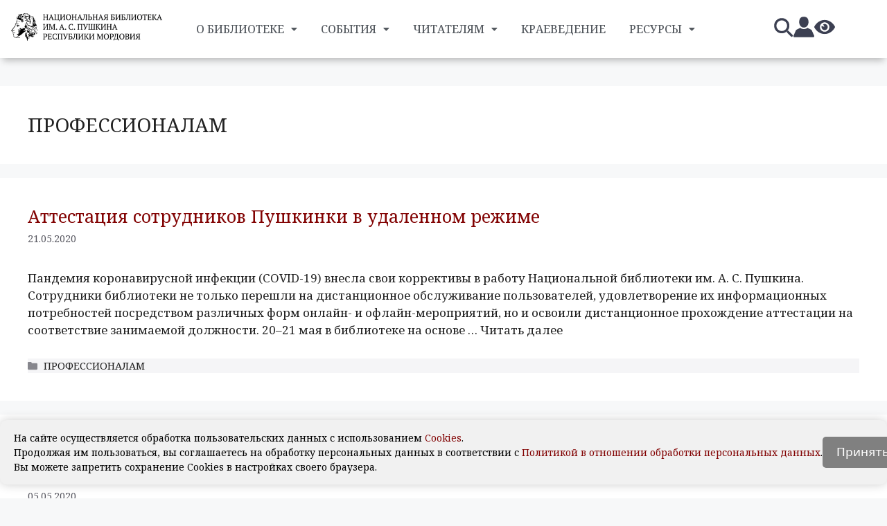

--- FILE ---
content_type: text/html; charset=UTF-8
request_url: https://natlibraryrm.ru/category/professionalam/page/2/
body_size: 56412
content:


<!DOCTYPE html>
<html lang="ru-RU">
<head>
	<meta charset="UTF-8">
	<meta name='robots' content='index, follow, max-image-preview:large, max-snippet:-1, max-video-preview:-1' />
<meta name="viewport" content="width=device-width, initial-scale=1">  <style>
    
    nav ul ul,
    .elementor-nav-menu .sub-menu,
    .elementor-nav-menu--dropdown,
    .elementor-nav-menu__container ul.sub-menu {
      display: none !important;
      visibility: hidden;
    }

    
    html.menu-ready nav ul ul,
    html.menu-ready .elementor-nav-menu .sub-menu,
    html.menu-ready .elementor-nav-menu--dropdown,
    html.menu-ready .elementor-nav-menu__container ul.sub-menu {
      display: block !important;
      visibility: visible;
    }
  </style>
  <script>
    
    document.addEventListener("DOMContentLoaded", function () {
      document.documentElement.classList.add("menu-ready");
    });
  </script>
  
	<!-- This site is optimized with the Yoast SEO plugin v23.5 - https://yoast.com/wordpress/plugins/seo/ -->
	<title>Архивы ПРОФЕССИОНАЛАМ - Страница 2 из 2 - Национальная библиотека им. А. С. Пушкина Республики Мордовия</title>
	<meta name="description" content="ПРОФЕССИОНАЛАМ" />
	<link rel="canonical" href="https://natlibraryrm.ru/category/professionalam/page/2/" />
	<link rel="prev" href="https://natlibraryrm.ru/category/professionalam/" />
	<meta property="og:locale" content="ru_RU" />
	<meta property="og:type" content="article" />
	<meta property="og:title" content="Архивы ПРОФЕССИОНАЛАМ - Страница 2 из 2 - Национальная библиотека им. А. С. Пушкина Республики Мордовия" />
	<meta property="og:description" content="ПРОФЕССИОНАЛАМ" />
	<meta property="og:url" content="https://natlibraryrm.ru/category/professionalam/" />
	<meta property="og:site_name" content="Национальная библиотека им. А. С. Пушкина Республики Мордовия" />
	<script type="application/ld+json" class="yoast-schema-graph">{"@context":"https://schema.org","@graph":[{"@type":"CollectionPage","@id":"https://natlibraryrm.ru/category/professionalam/","url":"https://natlibraryrm.ru/category/professionalam/page/2/","name":"Архивы ПРОФЕССИОНАЛАМ - Страница 2 из 2 - Национальная библиотека им. А. С. Пушкина Республики Мордовия","isPartOf":{"@id":"https://natlibraryrm.ru/#website"},"description":"ПРОФЕССИОНАЛАМ","breadcrumb":{"@id":"https://natlibraryrm.ru/category/professionalam/page/2/#breadcrumb"},"inLanguage":"ru-RU"},{"@type":"BreadcrumbList","@id":"https://natlibraryrm.ru/category/professionalam/page/2/#breadcrumb","itemListElement":[{"@type":"ListItem","position":1,"name":"Главная страница","item":"https://natlibraryrm.ru/"},{"@type":"ListItem","position":2,"name":"ПРОФЕССИОНАЛАМ"}]},{"@type":"WebSite","@id":"https://natlibraryrm.ru/#website","url":"https://natlibraryrm.ru/","name":"Национальная библиотека имени Александра Сергеевича Пушкина Республики Мордовия","description":"Официальный сайт государственного бюджетного учреждение культуры Республики Мордовия","publisher":{"@id":"https://natlibraryrm.ru/#organization"},"alternateName":"ГБУК «НБ им. А. С. Пушкина РМ»","potentialAction":[{"@type":"SearchAction","target":{"@type":"EntryPoint","urlTemplate":"https://natlibraryrm.ru/?s={search_term_string}"},"query-input":{"@type":"PropertyValueSpecification","valueRequired":true,"valueName":"search_term_string"}}],"inLanguage":"ru-RU"},{"@type":"Organization","@id":"https://natlibraryrm.ru/#organization","name":"Государственное бюджетное учреждение культуры «Национальная библиотека имени А. С. Пушкина Республики Мордовия»","url":"https://natlibraryrm.ru/","logo":{"@type":"ImageObject","inLanguage":"ru-RU","@id":"https://natlibraryrm.ru/#/schema/logo/image/","url":"https://natlibraryrm.ru/wp-content/uploads/2023/05/cropped21-1-1-1.png","contentUrl":"https://natlibraryrm.ru/wp-content/uploads/2023/05/cropped21-1-1-1.png","width":2718,"height":717,"caption":"Государственное бюджетное учреждение культуры «Национальная библиотека имени А. С. Пушкина Республики Мордовия»"},"image":{"@id":"https://natlibraryrm.ru/#/schema/logo/image/"},"sameAs":["https://vk.com/natlibraryrm","https://ok.ru/natlibraryrm","https://rutube.ru/channel/25551049/","https://t.me/natlibraryrm"]}]}</script>
	<!-- / Yoast SEO plugin. -->


<link href='https://fonts.gstatic.com' crossorigin rel='preconnect' />
<link href='https://fonts.googleapis.com' crossorigin rel='preconnect' />
<link rel="alternate" type="application/rss+xml" title="Национальная библиотека им. А. С. Пушкина Республики Мордовия &raquo; Лента" href="https://natlibraryrm.ru/feed/" />
<link rel="alternate" type="application/rss+xml" title="Национальная библиотека им. А. С. Пушкина Республики Мордовия &raquo; Лента комментариев" href="https://natlibraryrm.ru/comments/feed/" />
<link rel="alternate" type="text/calendar" title="Национальная библиотека им. А. С. Пушкина Республики Мордовия &raquo; Новостная лента iCal" href="https://natlibraryrm.ru/events/?ical=1" />
<link rel="alternate" type="application/rss+xml" title="Национальная библиотека им. А. С. Пушкина Республики Мордовия &raquo; Лента рубрики ПРОФЕССИОНАЛАМ" href="https://natlibraryrm.ru/category/professionalam/feed/" />
<link rel='stylesheet' id='twb-open-sans-css' href='https://fonts.googleapis.com/css?family=Open+Sans%3A300%2C400%2C500%2C600%2C700%2C800&#038;display=swap&#038;ver=6.6.4' media='all' />
<link rel='stylesheet' id='twbbwg-global-css' href='https://natlibraryrm.ru/wp-content/plugins/photo-gallery/booster/assets/css/global.css?ver=1.0.0' media='all' />
<style id='classic-theme-styles-inline-css'>
/*! This file is auto-generated */
.wp-block-button__link{color:#fff;background-color:#32373c;border-radius:9999px;box-shadow:none;text-decoration:none;padding:calc(.667em + 2px) calc(1.333em + 2px);font-size:1.125em}.wp-block-file__button{background:#32373c;color:#fff;text-decoration:none}
</style>
<style id='global-styles-inline-css'>
:root{--wp--preset--aspect-ratio--square: 1;--wp--preset--aspect-ratio--4-3: 4/3;--wp--preset--aspect-ratio--3-4: 3/4;--wp--preset--aspect-ratio--3-2: 3/2;--wp--preset--aspect-ratio--2-3: 2/3;--wp--preset--aspect-ratio--16-9: 16/9;--wp--preset--aspect-ratio--9-16: 9/16;--wp--preset--color--black: #000000;--wp--preset--color--cyan-bluish-gray: #abb8c3;--wp--preset--color--white: #ffffff;--wp--preset--color--pale-pink: #f78da7;--wp--preset--color--vivid-red: #cf2e2e;--wp--preset--color--luminous-vivid-orange: #ff6900;--wp--preset--color--luminous-vivid-amber: #fcb900;--wp--preset--color--light-green-cyan: #7bdcb5;--wp--preset--color--vivid-green-cyan: #00d084;--wp--preset--color--pale-cyan-blue: #8ed1fc;--wp--preset--color--vivid-cyan-blue: #0693e3;--wp--preset--color--vivid-purple: #9b51e0;--wp--preset--color--contrast: var(--contrast);--wp--preset--color--contrast-2: var(--contrast-2);--wp--preset--color--contrast-3: var(--contrast-3);--wp--preset--color--base: var(--base);--wp--preset--color--base-2: var(--base-2);--wp--preset--color--base-3: var(--base-3);--wp--preset--color--accent: var(--accent);--wp--preset--gradient--vivid-cyan-blue-to-vivid-purple: linear-gradient(135deg,rgba(6,147,227,1) 0%,rgb(155,81,224) 100%);--wp--preset--gradient--light-green-cyan-to-vivid-green-cyan: linear-gradient(135deg,rgb(122,220,180) 0%,rgb(0,208,130) 100%);--wp--preset--gradient--luminous-vivid-amber-to-luminous-vivid-orange: linear-gradient(135deg,rgba(252,185,0,1) 0%,rgba(255,105,0,1) 100%);--wp--preset--gradient--luminous-vivid-orange-to-vivid-red: linear-gradient(135deg,rgba(255,105,0,1) 0%,rgb(207,46,46) 100%);--wp--preset--gradient--very-light-gray-to-cyan-bluish-gray: linear-gradient(135deg,rgb(238,238,238) 0%,rgb(169,184,195) 100%);--wp--preset--gradient--cool-to-warm-spectrum: linear-gradient(135deg,rgb(74,234,220) 0%,rgb(151,120,209) 20%,rgb(207,42,186) 40%,rgb(238,44,130) 60%,rgb(251,105,98) 80%,rgb(254,248,76) 100%);--wp--preset--gradient--blush-light-purple: linear-gradient(135deg,rgb(255,206,236) 0%,rgb(152,150,240) 100%);--wp--preset--gradient--blush-bordeaux: linear-gradient(135deg,rgb(254,205,165) 0%,rgb(254,45,45) 50%,rgb(107,0,62) 100%);--wp--preset--gradient--luminous-dusk: linear-gradient(135deg,rgb(255,203,112) 0%,rgb(199,81,192) 50%,rgb(65,88,208) 100%);--wp--preset--gradient--pale-ocean: linear-gradient(135deg,rgb(255,245,203) 0%,rgb(182,227,212) 50%,rgb(51,167,181) 100%);--wp--preset--gradient--electric-grass: linear-gradient(135deg,rgb(202,248,128) 0%,rgb(113,206,126) 100%);--wp--preset--gradient--midnight: linear-gradient(135deg,rgb(2,3,129) 0%,rgb(40,116,252) 100%);--wp--preset--font-size--small: 13px;--wp--preset--font-size--medium: 20px;--wp--preset--font-size--large: 36px;--wp--preset--font-size--x-large: 42px;--wp--preset--spacing--20: 0.44rem;--wp--preset--spacing--30: 0.67rem;--wp--preset--spacing--40: 1rem;--wp--preset--spacing--50: 1.5rem;--wp--preset--spacing--60: 2.25rem;--wp--preset--spacing--70: 3.38rem;--wp--preset--spacing--80: 5.06rem;--wp--preset--shadow--natural: 6px 6px 9px rgba(0, 0, 0, 0.2);--wp--preset--shadow--deep: 12px 12px 50px rgba(0, 0, 0, 0.4);--wp--preset--shadow--sharp: 6px 6px 0px rgba(0, 0, 0, 0.2);--wp--preset--shadow--outlined: 6px 6px 0px -3px rgba(255, 255, 255, 1), 6px 6px rgba(0, 0, 0, 1);--wp--preset--shadow--crisp: 6px 6px 0px rgba(0, 0, 0, 1);}:where(.is-layout-flex){gap: 0.5em;}:where(.is-layout-grid){gap: 0.5em;}body .is-layout-flex{display: flex;}.is-layout-flex{flex-wrap: wrap;align-items: center;}.is-layout-flex > :is(*, div){margin: 0;}body .is-layout-grid{display: grid;}.is-layout-grid > :is(*, div){margin: 0;}:where(.wp-block-columns.is-layout-flex){gap: 2em;}:where(.wp-block-columns.is-layout-grid){gap: 2em;}:where(.wp-block-post-template.is-layout-flex){gap: 1.25em;}:where(.wp-block-post-template.is-layout-grid){gap: 1.25em;}.has-black-color{color: var(--wp--preset--color--black) !important;}.has-cyan-bluish-gray-color{color: var(--wp--preset--color--cyan-bluish-gray) !important;}.has-white-color{color: var(--wp--preset--color--white) !important;}.has-pale-pink-color{color: var(--wp--preset--color--pale-pink) !important;}.has-vivid-red-color{color: var(--wp--preset--color--vivid-red) !important;}.has-luminous-vivid-orange-color{color: var(--wp--preset--color--luminous-vivid-orange) !important;}.has-luminous-vivid-amber-color{color: var(--wp--preset--color--luminous-vivid-amber) !important;}.has-light-green-cyan-color{color: var(--wp--preset--color--light-green-cyan) !important;}.has-vivid-green-cyan-color{color: var(--wp--preset--color--vivid-green-cyan) !important;}.has-pale-cyan-blue-color{color: var(--wp--preset--color--pale-cyan-blue) !important;}.has-vivid-cyan-blue-color{color: var(--wp--preset--color--vivid-cyan-blue) !important;}.has-vivid-purple-color{color: var(--wp--preset--color--vivid-purple) !important;}.has-black-background-color{background-color: var(--wp--preset--color--black) !important;}.has-cyan-bluish-gray-background-color{background-color: var(--wp--preset--color--cyan-bluish-gray) !important;}.has-white-background-color{background-color: var(--wp--preset--color--white) !important;}.has-pale-pink-background-color{background-color: var(--wp--preset--color--pale-pink) !important;}.has-vivid-red-background-color{background-color: var(--wp--preset--color--vivid-red) !important;}.has-luminous-vivid-orange-background-color{background-color: var(--wp--preset--color--luminous-vivid-orange) !important;}.has-luminous-vivid-amber-background-color{background-color: var(--wp--preset--color--luminous-vivid-amber) !important;}.has-light-green-cyan-background-color{background-color: var(--wp--preset--color--light-green-cyan) !important;}.has-vivid-green-cyan-background-color{background-color: var(--wp--preset--color--vivid-green-cyan) !important;}.has-pale-cyan-blue-background-color{background-color: var(--wp--preset--color--pale-cyan-blue) !important;}.has-vivid-cyan-blue-background-color{background-color: var(--wp--preset--color--vivid-cyan-blue) !important;}.has-vivid-purple-background-color{background-color: var(--wp--preset--color--vivid-purple) !important;}.has-black-border-color{border-color: var(--wp--preset--color--black) !important;}.has-cyan-bluish-gray-border-color{border-color: var(--wp--preset--color--cyan-bluish-gray) !important;}.has-white-border-color{border-color: var(--wp--preset--color--white) !important;}.has-pale-pink-border-color{border-color: var(--wp--preset--color--pale-pink) !important;}.has-vivid-red-border-color{border-color: var(--wp--preset--color--vivid-red) !important;}.has-luminous-vivid-orange-border-color{border-color: var(--wp--preset--color--luminous-vivid-orange) !important;}.has-luminous-vivid-amber-border-color{border-color: var(--wp--preset--color--luminous-vivid-amber) !important;}.has-light-green-cyan-border-color{border-color: var(--wp--preset--color--light-green-cyan) !important;}.has-vivid-green-cyan-border-color{border-color: var(--wp--preset--color--vivid-green-cyan) !important;}.has-pale-cyan-blue-border-color{border-color: var(--wp--preset--color--pale-cyan-blue) !important;}.has-vivid-cyan-blue-border-color{border-color: var(--wp--preset--color--vivid-cyan-blue) !important;}.has-vivid-purple-border-color{border-color: var(--wp--preset--color--vivid-purple) !important;}.has-vivid-cyan-blue-to-vivid-purple-gradient-background{background: var(--wp--preset--gradient--vivid-cyan-blue-to-vivid-purple) !important;}.has-light-green-cyan-to-vivid-green-cyan-gradient-background{background: var(--wp--preset--gradient--light-green-cyan-to-vivid-green-cyan) !important;}.has-luminous-vivid-amber-to-luminous-vivid-orange-gradient-background{background: var(--wp--preset--gradient--luminous-vivid-amber-to-luminous-vivid-orange) !important;}.has-luminous-vivid-orange-to-vivid-red-gradient-background{background: var(--wp--preset--gradient--luminous-vivid-orange-to-vivid-red) !important;}.has-very-light-gray-to-cyan-bluish-gray-gradient-background{background: var(--wp--preset--gradient--very-light-gray-to-cyan-bluish-gray) !important;}.has-cool-to-warm-spectrum-gradient-background{background: var(--wp--preset--gradient--cool-to-warm-spectrum) !important;}.has-blush-light-purple-gradient-background{background: var(--wp--preset--gradient--blush-light-purple) !important;}.has-blush-bordeaux-gradient-background{background: var(--wp--preset--gradient--blush-bordeaux) !important;}.has-luminous-dusk-gradient-background{background: var(--wp--preset--gradient--luminous-dusk) !important;}.has-pale-ocean-gradient-background{background: var(--wp--preset--gradient--pale-ocean) !important;}.has-electric-grass-gradient-background{background: var(--wp--preset--gradient--electric-grass) !important;}.has-midnight-gradient-background{background: var(--wp--preset--gradient--midnight) !important;}.has-small-font-size{font-size: var(--wp--preset--font-size--small) !important;}.has-medium-font-size{font-size: var(--wp--preset--font-size--medium) !important;}.has-large-font-size{font-size: var(--wp--preset--font-size--large) !important;}.has-x-large-font-size{font-size: var(--wp--preset--font-size--x-large) !important;}
:where(.wp-block-post-template.is-layout-flex){gap: 1.25em;}:where(.wp-block-post-template.is-layout-grid){gap: 1.25em;}
:where(.wp-block-columns.is-layout-flex){gap: 2em;}:where(.wp-block-columns.is-layout-grid){gap: 2em;}
:root :where(.wp-block-pullquote){font-size: 1.5em;line-height: 1.6;}
</style>
<link rel='stylesheet' id='vi-style-css' href='https://natlibraryrm.ru/wp-content/plugins/for-the-visually-impaired/css/styles.css?ver=6.6.4' media='all' />
<style id='vi-style-inline-css'>

		.vi-on-img-button{
  background: url(https://natlibraryrm.ru/wp-content/plugins/for-the-visually-impaired/img/icon_41.png) 100% 100% no-repeat;
  background-size: contain;
    display: inline-block;
    vertical-align: middle;
    height: 41px;
    width: 41px;
    text-decoration: none;
    outline: 0;
		}
#bt_widget-vi-on a {
	text-align: center;
	cursor: pointer;
	background: #ffffff;
	box-shadow: 0 -3px 0 rgba(0, 0, 0, 0.1) inset;
	border: 0 none;
	border-radius: 6px;
	overflow: hidden;
    font-size: 15px;
    padding: 13px 18px 16px;
	text-decoration: none;
	display: inline-block;
	font-family: arial;
    font-weight: 700;
	line-height: 100%;
	text-shadow: 1px 1px 0 rgba(0, 0, 0, 0.12);
	margin-top: -3px;
    color: #dd9933;
    border-radius: 10px;
    vertical-align:middle;

}


#bt_widget-vi-on a:hover {
	-o-box-shadow: 0 -1px 0 rgba(0, 0, 0, 0.14) inset;
	-moz-box-shadow: 0 -1px 0 rgba(0, 0, 0, 0.14) inset;
	-webkit-box-shadow: 0 -1px 0 rgba(0, 0, 0, 0.14) inset;
	box-shadow: 0 -1px 0 rgba(0, 0, 0, 0.14) inset;
	text-decoration: underline;	
}

#bt_widget-vi-on .vi_widget_img {
    vertical-align:middle;
}
#bt_widget-vi-on  {
	    position: relative;
    top: 0;
    left: 0;
    color: #000000;
    font-size: 18px;
    letter-spacing: 0;
    text-align: center;
}
.vi-close{
	vertical-align: middle;
	text-align: center;
	display: flex;
	justify-content: center;
	align-items: center;
	font-size: 16px;
	text-decoration: none;
	font-weight: bold;
	vertical-align: middle;
	word-break: break-all;
    word-wrap: break-word;

}
.bt_widget-vi{
	vertical-align: middle;
	text-align: center;
	
}
		
		
</style>
<link rel='stylesheet' id='tribe-events-v2-single-skeleton-css' href='https://natlibraryrm.ru/wp-content/plugins/the-events-calendar/build/css/tribe-events-single-skeleton.css?ver=6.15.11' media='all' />
<link rel='stylesheet' id='tribe-events-v2-single-skeleton-full-css' href='https://natlibraryrm.ru/wp-content/plugins/the-events-calendar/build/css/tribe-events-single-full.css?ver=6.15.11' media='all' />
<link rel='stylesheet' id='tec-events-elementor-widgets-base-styles-css' href='https://natlibraryrm.ru/wp-content/plugins/the-events-calendar/build/css/integrations/plugins/elementor/widgets/widget-base.css?ver=6.15.11' media='all' />
<link rel='stylesheet' id='hfe-style-css' href='https://natlibraryrm.ru/wp-content/plugins/header-footer-elementor/assets/css/header-footer-elementor.css?ver=1.6.17' media='all' />
<link rel='stylesheet' id='elementor-icons-css' href='https://natlibraryrm.ru/wp-content/plugins/elementor/assets/lib/eicons/css/elementor-icons.min.css?ver=5.31.0' media='all' />
<link rel='stylesheet' id='elementor-frontend-css' href='https://natlibraryrm.ru/wp-content/plugins/elementor/assets/css/frontend.min.css?ver=3.24.4' media='all' />
<link rel='stylesheet' id='swiper-css' href='https://natlibraryrm.ru/wp-content/plugins/elementor/assets/lib/swiper/v8/css/swiper.min.css?ver=8.4.5' media='all' />
<link rel='stylesheet' id='e-swiper-css' href='https://natlibraryrm.ru/wp-content/plugins/elementor/assets/css/conditionals/e-swiper.min.css?ver=3.24.4' media='all' />
<link rel='stylesheet' id='elementor-post-9969-css' href='https://natlibraryrm.ru/wp-content/uploads/elementor/css/post-9969.css?ver=1753685466' media='all' />
<link rel='stylesheet' id='font-awesome-5-all-css' href='https://natlibraryrm.ru/wp-content/plugins/elementor/assets/lib/font-awesome/css/all.min.css?ver=3.24.4' media='all' />
<link rel='stylesheet' id='font-awesome-4-shim-css' href='https://natlibraryrm.ru/wp-content/plugins/elementor/assets/lib/font-awesome/css/v4-shims.min.css?ver=3.24.4' media='all' />
<link rel='stylesheet' id='elementor-global-css' href='https://natlibraryrm.ru/wp-content/uploads/elementor/css/global.css?ver=1753685478' media='all' />
<link rel='stylesheet' id='elementor-post-112128-css' href='https://natlibraryrm.ru/wp-content/uploads/elementor/css/post-112128.css?ver=1753685467' media='all' />
<link rel='stylesheet' id='elementor-post-26428-css' href='https://natlibraryrm.ru/wp-content/uploads/elementor/css/post-26428.css?ver=1768484200' media='all' />
<link rel='stylesheet' id='megamenu-css' href='https://natlibraryrm.ru/wp-content/uploads/maxmegamenu/style.css?ver=8bd0c1' media='all' />
<link rel='stylesheet' id='dashicons-css' href='https://natlibraryrm.ru/wp-includes/css/dashicons.min.css?ver=6.6.4' media='all' />
<link rel='stylesheet' id='generate-style-css' href='https://natlibraryrm.ru/wp-content/themes/generatepress/assets/css/main.min.css?ver=3.3.0' media='all' />
<style id='generate-style-inline-css'>
body{background-color:var(--base-2);color:var(--contrast);}a{color:var(--accent);}a:hover, a:focus{text-decoration:underline;}.entry-title a, .site-branding a, a.button, .wp-block-button__link, .main-navigation a{text-decoration:none;}a:hover, a:focus, a:active{color:var(--contrast);}.grid-container{max-width:1366px;}.wp-block-group__inner-container{max-width:1366px;margin-left:auto;margin-right:auto;}.site-header .header-image{width:390px;}.generate-back-to-top{font-size:20px;border-radius:3px;position:fixed;bottom:30px;right:30px;line-height:40px;width:40px;text-align:center;z-index:10;transition:opacity 300ms ease-in-out;opacity:0.1;transform:translateY(1000px);}.generate-back-to-top__show{opacity:1;transform:translateY(0);}.dropdown-click .main-navigation ul ul{display:none;visibility:hidden;}.dropdown-click .main-navigation ul ul ul.toggled-on{left:0;top:auto;position:relative;box-shadow:none;border-bottom:1px solid rgba(0,0,0,0.05);}.dropdown-click .main-navigation ul ul li:last-child > ul.toggled-on{border-bottom:0;}.dropdown-click .main-navigation ul.toggled-on, .dropdown-click .main-navigation ul li.sfHover > ul.toggled-on{display:block;left:auto;right:auto;opacity:1;visibility:visible;pointer-events:auto;height:auto;overflow:visible;float:none;}.dropdown-click .main-navigation.sub-menu-left .sub-menu.toggled-on, .dropdown-click .main-navigation.sub-menu-left ul li.sfHover > ul.toggled-on{right:0;}.dropdown-click nav ul ul ul{background-color:transparent;}.dropdown-click .widget-area .main-navigation ul ul{top:auto;position:absolute;float:none;width:100%;left:-99999px;}.dropdown-click .widget-area .main-navigation ul ul.toggled-on{position:relative;left:0;right:0;}.dropdown-click .widget-area.sidebar .main-navigation ul li.sfHover ul, .dropdown-click .widget-area.sidebar .main-navigation ul li:hover ul{right:0;left:0;}.dropdown-click .sfHover > a > .dropdown-menu-toggle > .gp-icon svg{transform:rotate(180deg);}:root{--contrast:#222222;--contrast-2:#575760;--contrast-3:#b2b2be;--base:#f0f0f0;--base-2:#f7f8f9;--base-3:#ffffff;--accent:#820303;}:root .has-contrast-color{color:var(--contrast);}:root .has-contrast-background-color{background-color:var(--contrast);}:root .has-contrast-2-color{color:var(--contrast-2);}:root .has-contrast-2-background-color{background-color:var(--contrast-2);}:root .has-contrast-3-color{color:var(--contrast-3);}:root .has-contrast-3-background-color{background-color:var(--contrast-3);}:root .has-base-color{color:var(--base);}:root .has-base-background-color{background-color:var(--base);}:root .has-base-2-color{color:var(--base-2);}:root .has-base-2-background-color{background-color:var(--base-2);}:root .has-base-3-color{color:var(--base-3);}:root .has-base-3-background-color{background-color:var(--base-3);}:root .has-accent-color{color:var(--accent);}:root .has-accent-background-color{background-color:var(--accent);}.gp-modal:not(.gp-modal--open):not(.gp-modal--transition){display:none;}.gp-modal--transition:not(.gp-modal--open){pointer-events:none;}.gp-modal-overlay:not(.gp-modal-overlay--open):not(.gp-modal--transition){display:none;}.gp-modal__overlay{display:none;position:fixed;top:0;left:0;right:0;bottom:0;background:rgba(0,0,0,0.2);display:flex;justify-content:center;align-items:center;z-index:10000;backdrop-filter:blur(3px);transition:opacity 500ms ease;opacity:0;}.gp-modal--open:not(.gp-modal--transition) .gp-modal__overlay{opacity:1;}.gp-modal__container{max-width:100%;max-height:100vh;transform:scale(0.9);transition:transform 500ms ease;padding:0 10px;}.gp-modal--open:not(.gp-modal--transition) .gp-modal__container{transform:scale(1);}.search-modal-fields{display:flex;}.gp-search-modal .gp-modal__overlay{align-items:flex-start;padding-top:25vh;background:var(--gp-search-modal-overlay-bg-color);}.search-modal-form{width:500px;max-width:100%;background-color:var(--gp-search-modal-bg-color);color:var(--gp-search-modal-text-color);}.search-modal-form .search-field, .search-modal-form .search-field:focus{width:100%;height:60px;background-color:transparent;border:0;appearance:none;color:currentColor;}.search-modal-fields button, .search-modal-fields button:active, .search-modal-fields button:focus, .search-modal-fields button:hover{background-color:transparent;border:0;color:currentColor;width:60px;}h2{font-family:Noto Serif, serif;font-size:25px;}h1{font-family:Noto Serif, serif;font-size:28px;}.main-navigation a, .main-navigation .menu-toggle, .main-navigation .menu-bar-items{font-family:Noto Serif, serif;text-transform:uppercase;font-size:14px;}.top-bar{background-color:rgba(255,255,255,0);color:#ffffff;}.top-bar a{color:#ffffff;}.top-bar a:hover{color:#303030;}.site-header{background-color:#ffffff;}.main-title a,.main-title a:hover{color:var(--contrast);}.site-description{color:var(--contrast-2);}.main-navigation,.main-navigation ul ul{background-color:var(--base-3);}.main-navigation .main-nav ul li a, .main-navigation .menu-toggle, .main-navigation .menu-bar-items{color:var(--contrast);}.main-navigation .main-nav ul li:not([class*="current-menu-"]):hover > a, .main-navigation .main-nav ul li:not([class*="current-menu-"]):focus > a, .main-navigation .main-nav ul li.sfHover:not([class*="current-menu-"]) > a, .main-navigation .menu-bar-item:hover > a, .main-navigation .menu-bar-item.sfHover > a{color:var(--accent);}button.menu-toggle:hover,button.menu-toggle:focus{color:var(--contrast);}.main-navigation .main-nav ul li[class*="current-menu-"] > a{color:var(--accent);}.navigation-search input[type="search"],.navigation-search input[type="search"]:active, .navigation-search input[type="search"]:focus, .main-navigation .main-nav ul li.search-item.active > a, .main-navigation .menu-bar-items .search-item.active > a{color:var(--accent);}.main-navigation ul ul{background-color:var(--base);}.main-navigation .main-nav ul ul li a{color:var(--contrast);}.main-navigation .main-nav ul ul li[class*="current-menu-"] > a{color:var(--contrast-3);}.separate-containers .inside-article, .separate-containers .comments-area, .separate-containers .page-header, .one-container .container, .separate-containers .paging-navigation, .inside-page-header{background-color:#fff;}.inside-article a,.paging-navigation a,.comments-area a,.page-header a{color:var(--contrast);}.inside-article a:hover,.paging-navigation a:hover,.comments-area a:hover,.page-header a:hover{color:var(--contrast-2);}.entry-title a{color:var(--accent);}.entry-title a:hover{color:var(--accent);}.entry-meta{color:var(--contrast-2);}h1{color:var(--contrast);}h2{color:var(--contrast);}.sidebar .widget{background-color:var(--base-3);}.footer-widgets{background-color:var(--base-3);}.site-info{background-color:var(--base-3);}input[type="text"],input[type="email"],input[type="url"],input[type="password"],input[type="search"],input[type="tel"],input[type="number"],textarea,select{color:var(--contrast);background-color:var(--base-2);border-color:var(--base);}input[type="text"]:focus,input[type="email"]:focus,input[type="url"]:focus,input[type="password"]:focus,input[type="search"]:focus,input[type="tel"]:focus,input[type="number"]:focus,textarea:focus,select:focus{color:var(--contrast);background-color:var(--base-2);border-color:var(--contrast-3);}button,html input[type="button"],input[type="reset"],input[type="submit"],a.button,a.wp-block-button__link:not(.has-background){color:var(--contrast);background-color:#55555e;}button:hover,html input[type="button"]:hover,input[type="reset"]:hover,input[type="submit"]:hover,a.button:hover,button:focus,html input[type="button"]:focus,input[type="reset"]:focus,input[type="submit"]:focus,a.button:focus,a.wp-block-button__link:not(.has-background):active,a.wp-block-button__link:not(.has-background):focus,a.wp-block-button__link:not(.has-background):hover{color:var(--contrast);background-color:#3f4047;}a.generate-back-to-top{background-color:rgba(88,88,97,0.36);color:#ffffff;}a.generate-back-to-top:hover,a.generate-back-to-top:focus{background-color:var(--contrast);color:#ffffff;}:root{--gp-search-modal-bg-color:var(--base-3);--gp-search-modal-text-color:var(--contrast);--gp-search-modal-overlay-bg-color:rgba(0,0,0,0.2);}@media (max-width:768px){.main-navigation .menu-bar-item:hover > a, .main-navigation .menu-bar-item.sfHover > a{background:none;color:var(--contrast);}}.inside-header{padding:40px;}.nav-below-header .main-navigation .inside-navigation.grid-container, .nav-above-header .main-navigation .inside-navigation.grid-container{padding:0px 20px 0px 20px;}.site-main .wp-block-group__inner-container{padding:40px;}.separate-containers .paging-navigation{padding-top:20px;padding-bottom:20px;}.entry-content .alignwide, body:not(.no-sidebar) .entry-content .alignfull{margin-left:-40px;width:calc(100% + 80px);max-width:calc(100% + 80px);}.rtl .menu-item-has-children .dropdown-menu-toggle{padding-left:20px;}.rtl .main-navigation .main-nav ul li.menu-item-has-children > a{padding-right:20px;}@media (max-width:768px){.separate-containers .inside-article, .separate-containers .comments-area, .separate-containers .page-header, .separate-containers .paging-navigation, .one-container .site-content, .inside-page-header{padding:30px;}.site-main .wp-block-group__inner-container{padding:30px;}.inside-top-bar{padding-right:30px;padding-left:30px;}.inside-header{padding-right:30px;padding-left:30px;}.widget-area .widget{padding-top:30px;padding-right:30px;padding-bottom:30px;padding-left:30px;}.footer-widgets-container{padding-top:30px;padding-right:30px;padding-bottom:30px;padding-left:30px;}.inside-site-info{padding-right:30px;padding-left:30px;}.entry-content .alignwide, body:not(.no-sidebar) .entry-content .alignfull{margin-left:-30px;width:calc(100% + 60px);max-width:calc(100% + 60px);}.one-container .site-main .paging-navigation{margin-bottom:20px;}}/* End cached CSS */.is-right-sidebar{width:30%;}.is-left-sidebar{width:30%;}.site-content .content-area{width:100%;}@media (max-width:768px){.main-navigation .menu-toggle,.sidebar-nav-mobile:not(#sticky-placeholder){display:block;}.main-navigation ul,.gen-sidebar-nav,.main-navigation:not(.slideout-navigation):not(.toggled) .main-nav > ul,.has-inline-mobile-toggle #site-navigation .inside-navigation > *:not(.navigation-search):not(.main-nav){display:none;}.nav-align-right .inside-navigation,.nav-align-center .inside-navigation{justify-content:space-between;}}
.elementor-template-full-width .site-content{display:block;}
</style>
<link rel='stylesheet' id='generate-google-fonts-css' href='https://fonts.googleapis.com/css?family=Noto+Serif%3Aregular%2Citalic%2C700%2C700italic&#038;display=auto&#038;ver=3.3.0' media='all' />
<style id='spc-calc-inline-css'>
.spc-calc{--bg1:rgba(60,64,82,.22);--bg2:rgba(53,57,74,.12);--panel:rgba(255,255,255,.10);--chip:rgba(255,255,255,.18);--blur:20px;--sat:165%;--txt:#1F2937;--muted:#475569;--accent:#0F172A;--ease:cubic-bezier(.22,1,.36,1);font-family:system-ui,-apple-system,Segoe UI,Roboto,Arial;color:var(--txt);position:relative;isolation:isolate}
.spc-calc *{box-sizing:border-box}
.spc-calc .spc-wrap{background:linear-gradient(180deg,var(--bg1),var(--bg2));border-radius:24px;padding:clamp(16px,3vw,28px);max-width:720px;margin:0 auto;backdrop-filter:blur(var(--blur)) saturate(var(--sat));-webkit-backdrop-filter:blur(var(--blur)) saturate(var(--sat));box-shadow:0 14px 40px rgba(17,24,39,.18),inset 0 1px 0 rgba(255,255,255,.18)}
.spc-calc .spc-head h2{margin:0 0 6px;font-weight:700;letter-spacing:-.01em;color:var(--accent);font-size:clamp(20px,2.4vw,28px)}
.spc-calc .spc-head p{margin:0 0 8px;color:var(--muted);font-size:13px}
.spc-calc .spc-grid{display:grid;gap:22px}
.spc-calc .spc-label{display:block;margin-bottom:6px;font-size:13px;color:var(--accent)}
.spc-calc .spc-input{width:100%;background:var(--panel)!important;color:var(--txt);border:none!important;border-radius:12px!important;padding:12px 14px;font-size:16px;outline:none;backdrop-filter:blur(calc(var(--blur)*.9)) saturate(var(--sat));-webkit-backdrop-filter:blur(calc(var(--blur)*.9)) saturate(var(--sat));box-shadow:inset 0 1px 0 rgba(255,255,255,.25),0 10px 26px rgba(17,24,39,.15)}
.spc-calc .spc-input:focus{box-shadow:inset 0 1px 0 rgba(255,255,255,.28),0 12px 30px rgba(17,24,39,.18)}
.spc-calc .spc-row{display:flex;align-items:center;gap:10px}
.spc-calc .spc-num{font-variant-numeric:tabular-nums;text-align:center}
.spc-calc .spc-num-compact{width:96px;padding:10px 12px;font-size:18px;border-radius:10px!important}
.spc-calc .spc-range{flex:1;height:36px;-webkit-appearance:none;background:transparent}
.spc-calc .spc-range::-webkit-slider-runnable-track{height:6px;background:rgba(255,255,255,.14);border-radius:999px}
.spc-calc .spc-range::-moz-range-track{height:6px;background:rgba(255,255,255,.14);border-radius:999px}
.spc-calc .spc-range::-webkit-slider-thumb{-webkit-appearance:none;width:18px;height:18px;border-radius:50%;background:#111827;border:2px solid #fff;margin-top:-6px}
.spc-calc .spc-range::-moz-range-thumb{width:18px;height:18px;border-radius:50%;background:#111827;border:2px solid #fff}
.spc-calc .spc-desc{overflow:hidden;max-height:0;opacity:0;transform:translateY(-4px);transition:max-height .35s var(--ease),opacity .25s var(--ease),transform .35s var(--ease);margin-top:12px;border-radius:16px!important;background:var(--panel)!important;backdrop-filter:blur(var(--blur)) saturate(var(--sat))!important;-webkit-backdrop-filter:blur(var(--blur)) saturate(var(--sat))!important;box-shadow:0 18px 48px rgba(17,24,39,.22),0 2px 6px rgba(17,24,39,.10),inset 0 1px 0 rgba(255,255,255,.22)!important}
.spc-calc .spc-desc[aria-hidden="false"]{max-height:600px;opacity:1;transform:translateY(0)}
.spc-calc .spc-desc-inner{background:transparent!important;box-shadow:none!important;border-radius:0!important;padding:12px 14px!important}
.spc-calc .spc-desc::before,.spc-calc .spc-desc::after{content:none!important}
.spc-calc .spc-meta{display:flex;gap:10px;flex-wrap:wrap;margin-bottom:8px}
.spc-calc .spc-meta-label{color:var(--muted);font-size:12px;margin-right:6px}
.spc-calc .spc-badge{background:var(--chip);color:var(--accent);border-radius:999px;padding:2px 8px;font-size:13px;backdrop-filter:blur(calc(var(--blur)*.5));-webkit-backdrop-filter:blur(calc(var(--blur)*.5));box-shadow:inset 0 1px 0 rgba(255,255,255,.25)}
.spc-calc .spc-total{display:flex;gap:12px;justify-content:space-between;align-items:flex-end;background:var(--panel);border-radius:16px;padding:clamp(12px,2.2vw,16px);backdrop-filter:blur(var(--blur)) saturate(var(--sat));-webkit-backdrop-filter:blur(var(--blur)) saturate(var(--sat));box-shadow:0 24px 60px rgba(17,24,39,.20),0 3px 10px rgba(17,24,39,.10)!important}
.spc-calc .spc-total-label{color:var(--muted);font-size:13px}
.spc-calc .spc-total-value{font-size:clamp(26px,5vw,38px);line-height:1.2;font-weight:800;letter-spacing:-.02em;color:var(--accent)}
.spc-calc .spc-note{max-width:46ch;font-size:12px;color:var(--muted);line-height:1.7}
.spc-calc #spc-participants{text-align:center!important;-moz-appearance:textfield!important;appearance:textfield!important;-webkit-appearance:none!important;background-image:none!important;line-height:1.2}
.spc-calc #spc-participants::-webkit-outer-spin-button,.spc-calc #spc-participants::-webkit-inner-spin-button{-webkit-appearance:none!important;margin:0!important}
.spc-calc, .spc-calc *, .spc-calc *::before, .spc-calc *::after { text-decoration: none !important; }
.spc-no-underline, .spc-no-underline * { text-decoration: none !important; }
</style>
<link rel='stylesheet' id='dflip-style-css' href='https://natlibraryrm.ru/wp-content/plugins/3d-flipbook-dflip-lite/assets/css/dflip.min.css?ver=2.0.86' media='all' />
<link rel='stylesheet' id='bvi-styles-css' href='https://natlibraryrm.ru/wp-content/plugins/button-visually-impaired/assets/css/bvi.min.css?ver=2.3.0' media='all' />
<style id='bvi-styles-inline-css'>

			.bvi-widget,
			.bvi-shortcode a,
			.bvi-widget a, 
			.bvi-shortcode {
				color: #000000;
				background-color: #ffffff;
			}
			.bvi-widget .bvi-svg-eye,
			.bvi-shortcode .bvi-svg-eye {
			    display: inline-block;
                overflow: visible;
                width: 1.125em;
                height: 1em;
                font-size: 2em;
                vertical-align: middle;
			}
			.bvi-widget,
			.bvi-shortcode {
			    -webkit-transition: background-color .2s ease-out;
			    transition: background-color .2s ease-out;
			    cursor: pointer;
			    border-radius: 2px;
			    display: inline-block;
			    padding: 5px 10px;
			    vertical-align: middle;
			    text-decoration: none;
			}
</style>
<link rel='stylesheet' id='google-fonts-1-css' href='https://fonts.googleapis.com/css?family=Noto+Serif%3A100%2C100italic%2C200%2C200italic%2C300%2C300italic%2C400%2C400italic%2C500%2C500italic%2C600%2C600italic%2C700%2C700italic%2C800%2C800italic%2C900%2C900italic&#038;display=auto&#038;subset=cyrillic&#038;ver=6.6.4' media='all' />
<link rel='stylesheet' id='elementor-icons-shared-0-css' href='https://natlibraryrm.ru/wp-content/plugins/elementor/assets/lib/font-awesome/css/fontawesome.min.css?ver=5.15.3' media='all' />
<link rel='stylesheet' id='elementor-icons-fa-solid-css' href='https://natlibraryrm.ru/wp-content/plugins/elementor/assets/lib/font-awesome/css/solid.min.css?ver=5.15.3' media='all' />
<link rel='stylesheet' id='elementor-icons-fa-regular-css' href='https://natlibraryrm.ru/wp-content/plugins/elementor/assets/lib/font-awesome/css/regular.min.css?ver=5.15.3' media='all' />
<link rel="preconnect" href="https://fonts.gstatic.com/" crossorigin><!--n2css--><script src="https://natlibraryrm.ru/wp-includes/js/jquery/jquery.min.js?ver=3.7.1" id="jquery-core-js"></script>
<script src="https://natlibraryrm.ru/wp-includes/js/jquery/jquery-migrate.min.js?ver=3.4.1" id="jquery-migrate-js"></script>
<script src="https://natlibraryrm.ru/wp-content/plugins/photo-gallery/booster/assets/js/circle-progress.js?ver=1.2.2" id="twbbwg-circle-js"></script>
<script id="twbbwg-global-js-extra">
var twb = {"nonce":"62875eecd2","ajax_url":"https:\/\/natlibraryrm.ru\/wp-admin\/admin-ajax.php","plugin_url":"https:\/\/natlibraryrm.ru\/wp-content\/plugins\/photo-gallery\/booster","href":"https:\/\/natlibraryrm.ru\/wp-admin\/admin.php?page=twbbwg_photo-gallery"};
var twb = {"nonce":"62875eecd2","ajax_url":"https:\/\/natlibraryrm.ru\/wp-admin\/admin-ajax.php","plugin_url":"https:\/\/natlibraryrm.ru\/wp-content\/plugins\/photo-gallery\/booster","href":"https:\/\/natlibraryrm.ru\/wp-admin\/admin.php?page=twbbwg_photo-gallery"};
</script>
<script src="https://natlibraryrm.ru/wp-content/plugins/photo-gallery/booster/assets/js/global.js?ver=1.0.0" id="twbbwg-global-js"></script>
<script src="https://natlibraryrm.ru/wp-content/plugins/for-the-visually-impaired/js/js.cookie.js?ver=2.1.0" id="vi_cookie-js"></script>
<script id="add_vi_script-js-extra">
var js_vi_script = {"txt_size":"16","sxema":"1","image":"1","font":"1","kerning":"0","line":"0","allbackgrnd":"1","reload_page":"1","auto_p_on":"0","scrool_panel":"","btxt":"","btxt2":"","btxtcolor":"#dd9933","bcolor":"#ffffff","img_close2":"<img src=\"https:\/\/natlibraryrm.ru\/wp-content\/plugins\/for-the-visually-impaired\/img\/icon_58x.png\" class=\"vi_widget_img\">","razmer_images":"1","fs_title1":"\u041c\u0430\u043b\u0435\u043d\u044c\u043a\u0438\u0439 \u0440\u0430\u0437\u043c\u0435\u0440 \u0448\u0440\u0438\u0444\u0442\u0430","fs_title2":"\u0423\u043c\u0435\u043d\u044c\u0448\u0435\u043d\u043d\u044b\u0439 \u0440\u0430\u0437\u043c\u0435\u0440 \u0448\u0440\u0438\u0444\u0442\u0430","fs_title3":"\u041d\u043e\u0440\u043c\u0430\u043b\u044c\u043d\u044b\u0439 \u0440\u0430\u0437\u043c\u0435\u0440 \u0448\u0440\u0438\u0444\u0442\u0430","fs_title4":"\u0423\u0432\u0435\u043b\u0438\u0447\u0435\u043d\u043d\u044b\u0439 \u0440\u0430\u0437\u043c\u0435\u0440 \u0448\u0440\u0438\u0444\u0442\u0430","fs_title5":"\u0411\u043e\u043b\u044c\u0448\u043e\u0439 \u0440\u0430\u0437\u043c\u0435\u0440 \u0448\u0440\u0438\u0444\u0442\u0430","sxem_title":"\u0426","sxem_title1":"\u0426\u0432\u0435\u0442\u043e\u0432\u0430\u044f \u0441\u0445\u0435\u043c\u0430: \u0427\u0435\u0440\u043d\u044b\u043c \u043f\u043e \u0431\u0435\u043b\u043e\u043c\u0443","sxem_title2":"\u0426\u0432\u0435\u0442\u043e\u0432\u0430\u044f \u0441\u0445\u0435\u043c\u0430: \u0411\u0435\u043b\u044b\u043c \u043f\u043e \u0447\u0435\u0440\u043d\u043e\u043c\u0443","sxem_title3":"\u0426\u0432\u0435\u0442\u043e\u0432\u0430\u044f \u0441\u0445\u0435\u043c\u0430: \u0422\u0435\u043c\u043d\u043e-\u0441\u0438\u043d\u0438\u043c \u043f\u043e \u0433\u043e\u043b\u0443\u0431\u043e\u043c\u0443","sxem_title4":"\u0426\u0432\u0435\u0442\u043e\u0432\u0430\u044f \u0441\u0445\u0435\u043c\u0430: \u041a\u043e\u0440\u0438\u0447\u043d\u0435\u0432\u044b\u043c \u043f\u043e \u0431\u0435\u0436\u0435\u0432\u043e\u043c\u0443","sxem_title5":"\u0426\u0432\u0435\u0442\u043e\u0432\u0430\u044f \u0441\u0445\u0435\u043c\u0430: \u0417\u0435\u043b\u0435\u043d\u044b\u043c \u043f\u043e \u0442\u0435\u043c\u043d\u043e-\u043a\u043e\u0440\u0438\u0447\u043d\u0435\u0432\u043e\u043c\u0443","img_title_on":"\u0412\u043a\u043b\u044e\u0447\u0438\u0442\u044c \u0438\u0437\u043e\u0431\u0440\u0430\u0436\u0435\u043d\u0438\u044f","img_title_gs":"\u0427\u0435\u0440\u043d\u043e-\u0431\u0435\u043b\u044b\u0435 \u0438\u0437\u043e\u0431\u0440\u0430\u0436\u0435\u043d\u0438\u044f","img_title_off":"\u041e\u0442\u043a\u043b\u044e\u0447\u0438\u0442\u044c \u0438\u0437\u043e\u0431\u0440\u0430\u0436\u0435\u043d\u0438\u044f","setting_title":"\u041d\u0430\u0441\u0442\u0440\u043e\u0439\u043a\u0438","close_title":"\u0412\u0435\u0440\u043d\u0443\u0442\u044c\u0441\u044f \u0432 \u043e\u0431\u044b\u0447\u043d\u044b\u0439 \u0440\u0435\u0436\u0438\u043c","settings_title":"\u041d\u0430\u0441\u0442\u0440\u043e\u0439\u043a\u0438 \u0448\u0440\u0438\u0444\u0442\u0430","setfont_title":"\u0412\u044b\u0431\u0435\u0440\u0438\u0442\u0435 \u0448\u0440\u0438\u0444\u0442","setsplet":"\u0418\u043d\u0442\u0435\u0440\u0432\u0430\u043b \u043c\u0435\u0436\u0434\u0443 \u0431\u0443\u043a\u0432\u0430\u043c\u0438","setspline":"\u0418\u043d\u0442\u0435\u0440\u0432\u0430\u043b \u043c\u0435\u0436\u0434\u0443 \u0441\u0442\u0440\u043e\u043a\u0430\u043c\u0438","standart":"\u0421\u0442\u0430\u043d\u0434\u0430\u0440\u0442\u043d\u044b\u0439","average":"\u0421\u0440\u0435\u0434\u043d\u0438\u0439","big":"\u0411\u043e\u043b\u044c\u0448\u043e\u0439","sel_sxem":"\u0412\u044b\u0431\u043e\u0440 \u0446\u0432\u0435\u0442\u043e\u0432\u043e\u0439 \u0441\u0445\u0435\u043c\u044b","closepanel":"\u0417\u0430\u043a\u0440\u044b\u0442\u044c \u043f\u0430\u043d\u0435\u043b\u044c","defsetpanel":"\u0412\u0435\u0440\u043d\u0443\u0442\u044c \u0441\u0442\u0430\u043d\u0434\u0430\u0440\u0442\u043d\u044b\u0435 \u043d\u0430\u0441\u0442\u0440\u043e\u0439\u043a\u0438","noimgdescr":"\u043d\u0435\u0442 \u043e\u043f\u0438\u0441\u0430\u043d\u0438\u044f \u043a \u0438\u0437\u043e\u0431\u0440\u0430\u0436\u0435\u043d\u0438\u044e","picture":"\u0418\u0437\u043e\u0431\u0440\u0430\u0436\u0435\u043d\u0438\u0435"};
</script>
<script src="https://natlibraryrm.ru/wp-content/plugins/for-the-visually-impaired/js/js.for.the.visually.impaired.js?ver=0.53" id="add_vi_script-js"></script>
<script src="https://natlibraryrm.ru/wp-content/plugins/elementor/assets/lib/font-awesome/js/v4-shims.min.js?ver=3.24.4" id="font-awesome-4-shim-js"></script>
<link rel="https://api.w.org/" href="https://natlibraryrm.ru/wp-json/" /><link rel="alternate" title="JSON" type="application/json" href="https://natlibraryrm.ru/wp-json/wp/v2/categories/53" /><link rel="EditURI" type="application/rsd+xml" title="RSD" href="https://natlibraryrm.ru/xmlrpc.php?rsd" />
<meta name="generator" content="WordPress 6.6.4" />
<style>

/* CSS added by Hide Metadata Plugin */

.entry-meta .byline:before,
			.entry-header .entry-meta span.byline:before,
			.entry-meta .byline:after,
			.entry-header .entry-meta span.byline:after,
			.single .byline, .group-blog .byline,
			.entry-meta .byline,
			.entry-header .entry-meta > span.byline,
			.entry-meta .author.vcard  {
				content: '';
				display: none;
				margin: 0;
			}</style>
<meta name="tec-api-version" content="v1"><meta name="tec-api-origin" content="https://natlibraryrm.ru"><link rel="alternate" href="https://natlibraryrm.ru/wp-json/tribe/events/v1/" /><style>
        .elementor-lightbox, 
        .elementor-lightbox__container { 
            background-color: rgba(0, 0, 0, 0.6) !important;
        }
    </style><script data-cfasync="false"> var dFlipLocation = "https://natlibraryrm.ru/wp-content/plugins/3d-flipbook-dflip-lite/assets/"; var dFlipWPGlobal = {"text":{"toggleSound":"Turn on\/off Sound","toggleThumbnails":"Toggle Thumbnails","toggleOutline":"Toggle Outline\/Bookmark","previousPage":"Previous Page","nextPage":"Next Page","toggleFullscreen":"Toggle Fullscreen","zoomIn":"Zoom In","zoomOut":"Zoom Out","toggleHelp":"Toggle Help","singlePageMode":"Single Page Mode","doublePageMode":"Double Page Mode","downloadPDFFile":"Download PDF File","gotoFirstPage":"Goto First Page","gotoLastPage":"Goto Last Page","share":"Share","mailSubject":"I wanted you to see this FlipBook","mailBody":"Check out this site {{url}}","loading":"DearFlip: Loading "},"moreControls":"download,pageMode,startPage,endPage,sound","hideControls":"","scrollWheel":"false","backgroundColor":"#777","backgroundImage":"","height":"auto","paddingLeft":"20","paddingRight":"20","controlsPosition":"bottom","duration":800,"soundEnable":"true","enableDownload":"true","enableAnnotation":false,"enableAnalytics":"false","webgl":"true","hard":"none","maxTextureSize":"1600","rangeChunkSize":"524288","zoomRatio":1.5,"stiffness":3,"pageMode":"0","singlePageMode":"0","pageSize":"0","autoPlay":"false","autoPlayDuration":5000,"autoPlayStart":"false","linkTarget":"2","sharePrefix":"dearflip-"};</script><meta name="generator" content="Elementor 3.24.4; features: additional_custom_breakpoints; settings: css_print_method-external, google_font-enabled, font_display-auto">
<!-- Yandex.Metrika counter by Yandex Metrica Plugin -->
<script type="text/javascript" >
    (function(m,e,t,r,i,k,a){m[i]=m[i]||function(){(m[i].a=m[i].a||[]).push(arguments)};
        m[i].l=1*new Date();k=e.createElement(t),a=e.getElementsByTagName(t)[0],k.async=1,k.src=r,a.parentNode.insertBefore(k,a)})
    (window, document, "script", "https://mc.yandex.ru/metrika/tag.js", "ym");

    ym(57035098, "init", {
        id:57035098,
        clickmap:true,
        trackLinks:true,
        accurateTrackBounce:false,
        webvisor:true,
	        });
</script>
<noscript><div><img src="https://mc.yandex.ru/watch/57035098" style="position:absolute; left:-9999px;" alt="" /></div></noscript>
<!-- /Yandex.Metrika counter -->
			<style>
				.e-con.e-parent:nth-of-type(n+4):not(.e-lazyloaded):not(.e-no-lazyload),
				.e-con.e-parent:nth-of-type(n+4):not(.e-lazyloaded):not(.e-no-lazyload) * {
					background-image: none !important;
				}
				@media screen and (max-height: 1024px) {
					.e-con.e-parent:nth-of-type(n+3):not(.e-lazyloaded):not(.e-no-lazyload),
					.e-con.e-parent:nth-of-type(n+3):not(.e-lazyloaded):not(.e-no-lazyload) * {
						background-image: none !important;
					}
				}
				@media screen and (max-height: 640px) {
					.e-con.e-parent:nth-of-type(n+2):not(.e-lazyloaded):not(.e-no-lazyload),
					.e-con.e-parent:nth-of-type(n+2):not(.e-lazyloaded):not(.e-no-lazyload) * {
						background-image: none !important;
					}
				}
			</style>
						<meta name="theme-color" content="#979799">
			<link rel="icon" href="https://natlibraryrm.ru/wp-content/uploads/2019/09/cropped-aleksandr-pushkin-155675_960_720-32x32.png" sizes="32x32" />
<link rel="icon" href="https://natlibraryrm.ru/wp-content/uploads/2019/09/cropped-aleksandr-pushkin-155675_960_720-192x192.png" sizes="192x192" />
<link rel="apple-touch-icon" href="https://natlibraryrm.ru/wp-content/uploads/2019/09/cropped-aleksandr-pushkin-155675_960_720-180x180.png" />
<meta name="msapplication-TileImage" content="https://natlibraryrm.ru/wp-content/uploads/2019/09/cropped-aleksandr-pushkin-155675_960_720-270x270.png" />
		<style id="wp-custom-css">
			

@media only screen and (max-device-width: 480px) {
p
{
font-size: 14px;
text-align: left!important;
}
h1 {
font-size: 23px !important;
}
h2 {
font-size: 21px !important;
}
h3 {
font-size: 20px !important;
}
.main-content {
    padding-top: 35px;
    padding-bottom: 35px;
}
	
.inside-header {
  		display: none;
}
	.top-bar {
    display: none;
    }
	
	.post-image {
  
	margin-left:1%;
	margin-right:25%;
		}
	
.mobilemenu {
	flex-wrap: wrap; 
 justify-content: center;
}
	
	.entry-title {
    display: block !important;
    font-size: 28px;
    color: #333;
}

	:root {
    --page-title-display: block !important;
}











 

	
			</style>
		<style type="text/css">/** Mega Menu CSS: fs **/</style>
	
</head>
	
<body class="archive paged category category-professionalam category-53 wp-custom-logo wp-embed-responsive paged-2 category-paged-2 tribe-no-js ehf-header ehf-footer ehf-template-generatepress ehf-stylesheet-generatepress mega-menu-primary no-sidebar nav-below-header separate-containers header-aligned-left dropdown-click dropdown-click-menu-item elementor-default elementor-kit-9969" itemtype="https://schema.org/Blog" itemscope>
	
<script async src="https://culturaltracking.ru/static/js/spxl.js?pixelId=1769" data-pixel-id="1769"></script>
	
	<a class="screen-reader-text skip-link" href="#content" title="Перейти к содержимому">Перейти к содержимому</a>		<header id="masthead" itemscope="itemscope" itemtype="https://schema.org/WPHeader">
			<p class="main-title bhf-hidden" itemprop="headline"><a href="https://natlibraryrm.ru" title="Национальная библиотека им. А. С. Пушкина Республики Мордовия" rel="home">Национальная библиотека им. А. С. Пушкина Республики Мордовия</a></p>
					<div data-elementor-type="wp-post" data-elementor-id="112128" class="elementor elementor-112128">
						<section class="elementor-section elementor-top-section elementor-element elementor-element-8cdb18d elementor-section-content-middle elementor-section-stretched elementor-hidden-mobile elementor-hidden-tablet elementor-section-boxed elementor-section-height-default elementor-section-height-default" data-id="8cdb18d" data-element_type="section" data-settings="{&quot;stretch_section&quot;:&quot;section-stretched&quot;,&quot;background_background&quot;:&quot;classic&quot;}">
						<div class="elementor-container elementor-column-gap-default">
					<div class="elementor-column elementor-col-33 elementor-top-column elementor-element elementor-element-f3099b7" data-id="f3099b7" data-element_type="column">
			<div class="elementor-widget-wrap elementor-element-populated">
						<div class="elementor-element elementor-element-68b46a2 elementor-widget__width-initial elementor-widget-tablet__width-initial elementor-widget elementor-widget-site-logo" data-id="68b46a2" data-element_type="widget" data-settings="{&quot;width&quot;:{&quot;unit&quot;:&quot;%&quot;,&quot;size&quot;:100,&quot;sizes&quot;:[]},&quot;align&quot;:&quot;center&quot;,&quot;width_tablet&quot;:{&quot;unit&quot;:&quot;%&quot;,&quot;size&quot;:&quot;&quot;,&quot;sizes&quot;:[]},&quot;width_mobile&quot;:{&quot;unit&quot;:&quot;%&quot;,&quot;size&quot;:&quot;&quot;,&quot;sizes&quot;:[]},&quot;space&quot;:{&quot;unit&quot;:&quot;%&quot;,&quot;size&quot;:&quot;&quot;,&quot;sizes&quot;:[]},&quot;space_tablet&quot;:{&quot;unit&quot;:&quot;%&quot;,&quot;size&quot;:&quot;&quot;,&quot;sizes&quot;:[]},&quot;space_mobile&quot;:{&quot;unit&quot;:&quot;%&quot;,&quot;size&quot;:&quot;&quot;,&quot;sizes&quot;:[]},&quot;image_border_radius&quot;:{&quot;unit&quot;:&quot;px&quot;,&quot;top&quot;:&quot;&quot;,&quot;right&quot;:&quot;&quot;,&quot;bottom&quot;:&quot;&quot;,&quot;left&quot;:&quot;&quot;,&quot;isLinked&quot;:true},&quot;image_border_radius_tablet&quot;:{&quot;unit&quot;:&quot;px&quot;,&quot;top&quot;:&quot;&quot;,&quot;right&quot;:&quot;&quot;,&quot;bottom&quot;:&quot;&quot;,&quot;left&quot;:&quot;&quot;,&quot;isLinked&quot;:true},&quot;image_border_radius_mobile&quot;:{&quot;unit&quot;:&quot;px&quot;,&quot;top&quot;:&quot;&quot;,&quot;right&quot;:&quot;&quot;,&quot;bottom&quot;:&quot;&quot;,&quot;left&quot;:&quot;&quot;,&quot;isLinked&quot;:true},&quot;caption_padding&quot;:{&quot;unit&quot;:&quot;px&quot;,&quot;top&quot;:&quot;&quot;,&quot;right&quot;:&quot;&quot;,&quot;bottom&quot;:&quot;&quot;,&quot;left&quot;:&quot;&quot;,&quot;isLinked&quot;:true},&quot;caption_padding_tablet&quot;:{&quot;unit&quot;:&quot;px&quot;,&quot;top&quot;:&quot;&quot;,&quot;right&quot;:&quot;&quot;,&quot;bottom&quot;:&quot;&quot;,&quot;left&quot;:&quot;&quot;,&quot;isLinked&quot;:true},&quot;caption_padding_mobile&quot;:{&quot;unit&quot;:&quot;px&quot;,&quot;top&quot;:&quot;&quot;,&quot;right&quot;:&quot;&quot;,&quot;bottom&quot;:&quot;&quot;,&quot;left&quot;:&quot;&quot;,&quot;isLinked&quot;:true},&quot;caption_space&quot;:{&quot;unit&quot;:&quot;px&quot;,&quot;size&quot;:0,&quot;sizes&quot;:[]},&quot;caption_space_tablet&quot;:{&quot;unit&quot;:&quot;px&quot;,&quot;size&quot;:&quot;&quot;,&quot;sizes&quot;:[]},&quot;caption_space_mobile&quot;:{&quot;unit&quot;:&quot;px&quot;,&quot;size&quot;:&quot;&quot;,&quot;sizes&quot;:[]}}" data-widget_type="site-logo.default">
				<div class="elementor-widget-container">
					<div class="hfe-site-logo">
													<a data-elementor-open-lightbox=""  class='elementor-clickable' href="https://natlibraryrm.ru">
							<div class="hfe-site-logo-set">           
				<div class="hfe-site-logo-container">
									<img class="hfe-site-logo-img elementor-animation-"  src="https://natlibraryrm.ru/wp-content/uploads/2024/01/cropped-logotip-768x154.png" alt="default-logo"/>
				</div>
			</div>
							</a>
						</div>  
					</div>
				</div>
					</div>
		</div>
				<div class="elementor-column elementor-col-33 elementor-top-column elementor-element elementor-element-ba8a544" data-id="ba8a544" data-element_type="column">
			<div class="elementor-widget-wrap elementor-element-populated">
						<div class="elementor-element elementor-element-db8bf41 hfe-submenu-icon-classic hfe-nav-menu__align-left hfe-submenu-animation-none hfe-link-redirect-child hfe-nav-menu__breakpoint-tablet elementor-widget elementor-widget-navigation-menu" data-id="db8bf41" data-element_type="widget" data-settings="{&quot;padding_horizontal_menu_item&quot;:{&quot;unit&quot;:&quot;px&quot;,&quot;size&quot;:17,&quot;sizes&quot;:[]},&quot;padding_vertical_menu_item&quot;:{&quot;unit&quot;:&quot;px&quot;,&quot;size&quot;:24,&quot;sizes&quot;:[]},&quot;distance_from_menu&quot;:{&quot;unit&quot;:&quot;px&quot;,&quot;size&quot;:16,&quot;sizes&quot;:[]},&quot;padding_horizontal_menu_item_tablet&quot;:{&quot;unit&quot;:&quot;px&quot;,&quot;size&quot;:&quot;&quot;,&quot;sizes&quot;:[]},&quot;padding_horizontal_menu_item_mobile&quot;:{&quot;unit&quot;:&quot;px&quot;,&quot;size&quot;:&quot;&quot;,&quot;sizes&quot;:[]},&quot;padding_vertical_menu_item_tablet&quot;:{&quot;unit&quot;:&quot;px&quot;,&quot;size&quot;:&quot;&quot;,&quot;sizes&quot;:[]},&quot;padding_vertical_menu_item_mobile&quot;:{&quot;unit&quot;:&quot;px&quot;,&quot;size&quot;:&quot;&quot;,&quot;sizes&quot;:[]},&quot;menu_space_between&quot;:{&quot;unit&quot;:&quot;px&quot;,&quot;size&quot;:&quot;&quot;,&quot;sizes&quot;:[]},&quot;menu_space_between_tablet&quot;:{&quot;unit&quot;:&quot;px&quot;,&quot;size&quot;:&quot;&quot;,&quot;sizes&quot;:[]},&quot;menu_space_between_mobile&quot;:{&quot;unit&quot;:&quot;px&quot;,&quot;size&quot;:&quot;&quot;,&quot;sizes&quot;:[]},&quot;menu_row_space&quot;:{&quot;unit&quot;:&quot;px&quot;,&quot;size&quot;:&quot;&quot;,&quot;sizes&quot;:[]},&quot;menu_row_space_tablet&quot;:{&quot;unit&quot;:&quot;px&quot;,&quot;size&quot;:&quot;&quot;,&quot;sizes&quot;:[]},&quot;menu_row_space_mobile&quot;:{&quot;unit&quot;:&quot;px&quot;,&quot;size&quot;:&quot;&quot;,&quot;sizes&quot;:[]},&quot;dropdown_border_radius&quot;:{&quot;unit&quot;:&quot;px&quot;,&quot;top&quot;:&quot;&quot;,&quot;right&quot;:&quot;&quot;,&quot;bottom&quot;:&quot;&quot;,&quot;left&quot;:&quot;&quot;,&quot;isLinked&quot;:true},&quot;dropdown_border_radius_tablet&quot;:{&quot;unit&quot;:&quot;px&quot;,&quot;top&quot;:&quot;&quot;,&quot;right&quot;:&quot;&quot;,&quot;bottom&quot;:&quot;&quot;,&quot;left&quot;:&quot;&quot;,&quot;isLinked&quot;:true},&quot;dropdown_border_radius_mobile&quot;:{&quot;unit&quot;:&quot;px&quot;,&quot;top&quot;:&quot;&quot;,&quot;right&quot;:&quot;&quot;,&quot;bottom&quot;:&quot;&quot;,&quot;left&quot;:&quot;&quot;,&quot;isLinked&quot;:true},&quot;width_dropdown_item&quot;:{&quot;unit&quot;:&quot;px&quot;,&quot;size&quot;:&quot;220&quot;,&quot;sizes&quot;:[]},&quot;width_dropdown_item_tablet&quot;:{&quot;unit&quot;:&quot;px&quot;,&quot;size&quot;:&quot;&quot;,&quot;sizes&quot;:[]},&quot;width_dropdown_item_mobile&quot;:{&quot;unit&quot;:&quot;px&quot;,&quot;size&quot;:&quot;&quot;,&quot;sizes&quot;:[]},&quot;padding_horizontal_dropdown_item&quot;:{&quot;unit&quot;:&quot;px&quot;,&quot;size&quot;:&quot;&quot;,&quot;sizes&quot;:[]},&quot;padding_horizontal_dropdown_item_tablet&quot;:{&quot;unit&quot;:&quot;px&quot;,&quot;size&quot;:&quot;&quot;,&quot;sizes&quot;:[]},&quot;padding_horizontal_dropdown_item_mobile&quot;:{&quot;unit&quot;:&quot;px&quot;,&quot;size&quot;:&quot;&quot;,&quot;sizes&quot;:[]},&quot;padding_vertical_dropdown_item&quot;:{&quot;unit&quot;:&quot;px&quot;,&quot;size&quot;:15,&quot;sizes&quot;:[]},&quot;padding_vertical_dropdown_item_tablet&quot;:{&quot;unit&quot;:&quot;px&quot;,&quot;size&quot;:&quot;&quot;,&quot;sizes&quot;:[]},&quot;padding_vertical_dropdown_item_mobile&quot;:{&quot;unit&quot;:&quot;px&quot;,&quot;size&quot;:&quot;&quot;,&quot;sizes&quot;:[]},&quot;distance_from_menu_tablet&quot;:{&quot;unit&quot;:&quot;px&quot;,&quot;size&quot;:&quot;&quot;,&quot;sizes&quot;:[]},&quot;distance_from_menu_mobile&quot;:{&quot;unit&quot;:&quot;px&quot;,&quot;size&quot;:&quot;&quot;,&quot;sizes&quot;:[]},&quot;toggle_size&quot;:{&quot;unit&quot;:&quot;px&quot;,&quot;size&quot;:&quot;&quot;,&quot;sizes&quot;:[]},&quot;toggle_size_tablet&quot;:{&quot;unit&quot;:&quot;px&quot;,&quot;size&quot;:&quot;&quot;,&quot;sizes&quot;:[]},&quot;toggle_size_mobile&quot;:{&quot;unit&quot;:&quot;px&quot;,&quot;size&quot;:&quot;&quot;,&quot;sizes&quot;:[]},&quot;toggle_border_width&quot;:{&quot;unit&quot;:&quot;px&quot;,&quot;size&quot;:&quot;&quot;,&quot;sizes&quot;:[]},&quot;toggle_border_width_tablet&quot;:{&quot;unit&quot;:&quot;px&quot;,&quot;size&quot;:&quot;&quot;,&quot;sizes&quot;:[]},&quot;toggle_border_width_mobile&quot;:{&quot;unit&quot;:&quot;px&quot;,&quot;size&quot;:&quot;&quot;,&quot;sizes&quot;:[]},&quot;toggle_border_radius&quot;:{&quot;unit&quot;:&quot;px&quot;,&quot;size&quot;:&quot;&quot;,&quot;sizes&quot;:[]},&quot;toggle_border_radius_tablet&quot;:{&quot;unit&quot;:&quot;px&quot;,&quot;size&quot;:&quot;&quot;,&quot;sizes&quot;:[]},&quot;toggle_border_radius_mobile&quot;:{&quot;unit&quot;:&quot;px&quot;,&quot;size&quot;:&quot;&quot;,&quot;sizes&quot;:[]}}" data-widget_type="navigation-menu.default">
				<div class="elementor-widget-container">
						<div class="hfe-nav-menu hfe-layout-horizontal hfe-nav-menu-layout horizontal hfe-pointer__underline hfe-animation__grow" data-layout="horizontal">
				<div role="button" class="hfe-nav-menu__toggle elementor-clickable">
					<span class="screen-reader-text">Меню</span>
					<div class="hfe-nav-menu-icon">
						<i aria-hidden="true"  class="fas fa-align-justify"></i>					</div>
				</div>
				<nav class="hfe-nav-menu__layout-horizontal hfe-nav-menu__submenu-classic" data-toggle-icon="&lt;i aria-hidden=&quot;true&quot; tabindex=&quot;0&quot; class=&quot;fas fa-align-justify&quot;&gt;&lt;/i&gt;" data-close-icon="&lt;i aria-hidden=&quot;true&quot; tabindex=&quot;0&quot; class=&quot;far fa-window-close&quot;&gt;&lt;/i&gt;" data-full-width="yes"><ul id="menu-1-db8bf41" class="hfe-nav-menu"><li id="menu-item-413" class="menu-item menu-item-type-custom menu-item-object-custom menu-item-has-children parent hfe-has-submenu hfe-creative-menu"><div class="hfe-has-submenu-container"><a class = "hfe-menu-item">О библиотеке<span class='hfe-menu-toggle sub-arrow hfe-menu-child-0'><i class='fa'></i></span></a></div>
<ul class="sub-menu">
	<li id="menu-item-165326" class="menu-item menu-item-type-custom menu-item-object-custom hfe-creative-menu"><a href="https://natlibraryrm.ru/o-nas/" class = "hfe-sub-menu-item">О Нас</a></li>
	<li id="menu-item-495" class="menu-item menu-item-type-custom menu-item-object-custom hfe-creative-menu"><a href="https://natlibraryrm.ru/history/" class = "hfe-sub-menu-item">Историческая справка</a></li>
	<li id="menu-item-91545" class="menu-item menu-item-type-custom menu-item-object-custom hfe-creative-menu"><a href="https://natlibraryrm.ru/dokument/" class = "hfe-sub-menu-item">Документы</a></li>
	<li id="menu-item-91592" class="menu-item menu-item-type-custom menu-item-object-custom hfe-creative-menu"><a href="https://natlibraryrm.ru/struktura/" class = "hfe-sub-menu-item">Отделы библиотеки</a></li>
	<li id="menu-item-89666" class="menu-item menu-item-type-custom menu-item-object-custom hfe-creative-menu"><a href="https://natlibraryrm.ru/kontakty/" class = "hfe-sub-menu-item">Контактная информация</a></li>
	<li id="menu-item-143605" class="menu-item menu-item-type-custom menu-item-object-custom hfe-creative-menu"><a href="https://natlibraryrm.ru/materialno-tehnicheskoe-obespechenie/" class = "hfe-sub-menu-item">Материально-техническое обеспечение</a></li>
	<li id="menu-item-161876" class="menu-item menu-item-type-post_type menu-item-object-page hfe-creative-menu"><a href="https://natlibraryrm.ru/arenda-zalov/" class = "hfe-sub-menu-item">Аренда залов</a></li>
	<li id="menu-item-18079" class="menu-item menu-item-type-custom menu-item-object-custom menu-item-has-children hfe-has-submenu hfe-creative-menu"><div class="hfe-has-submenu-container"><a class = "hfe-sub-menu-item">Библиотека в СМИ<span class='hfe-menu-toggle sub-arrow hfe-menu-child-1'><i class='fa'></i></span></a></div>
	<ul class="sub-menu">
		<li id="menu-item-110777" class="menu-item menu-item-type-custom menu-item-object-custom menu-item-has-children hfe-has-submenu hfe-creative-menu"><div class="hfe-has-submenu-container"><a class = "hfe-sub-menu-item">Печатные издания<span class='hfe-menu-toggle sub-arrow hfe-menu-child-2'><i class='fa'></i></span></a></div>
		<ul class="sub-menu">
			<li id="menu-item-135927" class="menu-item menu-item-type-taxonomy menu-item-object-category hfe-creative-menu"><a href="https://natlibraryrm.ru/category/biblioteka-v-smi/2019-god/" class = "hfe-sub-menu-item">2019 год</a></li>
			<li id="menu-item-135928" class="menu-item menu-item-type-taxonomy menu-item-object-category hfe-creative-menu"><a href="https://natlibraryrm.ru/category/biblioteka-v-smi/2020-god/" class = "hfe-sub-menu-item">2020 год</a></li>
			<li id="menu-item-135929" class="menu-item menu-item-type-taxonomy menu-item-object-category hfe-creative-menu"><a href="https://natlibraryrm.ru/category/biblioteka-v-smi/2021-god/" class = "hfe-sub-menu-item">2021 год</a></li>
			<li id="menu-item-135930" class="menu-item menu-item-type-taxonomy menu-item-object-category hfe-creative-menu"><a href="https://natlibraryrm.ru/category/biblioteka-v-smi/2022-god/" class = "hfe-sub-menu-item">2022 год</a></li>
			<li id="menu-item-135931" class="menu-item menu-item-type-taxonomy menu-item-object-category hfe-creative-menu"><a href="https://natlibraryrm.ru/category/biblioteka-v-smi/2023-god/" class = "hfe-sub-menu-item">2023 год</a></li>
			<li id="menu-item-135932" class="menu-item menu-item-type-taxonomy menu-item-object-category hfe-creative-menu"><a href="https://natlibraryrm.ru/category/biblioteka-v-smi/2024-god/" class = "hfe-sub-menu-item">2024 год</a></li>
			<li id="menu-item-169116" class="menu-item menu-item-type-taxonomy menu-item-object-category hfe-creative-menu"><a href="https://natlibraryrm.ru/category/biblioteka-v-smi/2025-god/" class = "hfe-sub-menu-item">2025 год</a></li>
		</ul>
</li>
	</ul>
</li>
	<li id="menu-item-41870" class="menu-item menu-item-type-custom menu-item-object-custom hfe-creative-menu"><a href="https://natlibraryrm.ru/svedeniya-ob-obrazovatelnoj-organiz/" class = "hfe-sub-menu-item">Сведения об образовательной организации</a></li>
	<li id="menu-item-143942" class="menu-item menu-item-type-post_type menu-item-object-page hfe-creative-menu"><a href="https://natlibraryrm.ru/antiterror/" class = "hfe-sub-menu-item">Антитеррор</a></li>
	<li id="menu-item-269" class="menu-item menu-item-type-post_type menu-item-object-page hfe-creative-menu"><a href="https://natlibraryrm.ru/achievements/" class = "hfe-sub-menu-item">Достижения</a></li>
	<li id="menu-item-366" class="menu-item menu-item-type-custom menu-item-object-custom hfe-creative-menu"><a href="https://izi.travel/ru/browse/f860545c-fc8b-4c6a-891b-366115be7a7b?passcode=inhfkr%20target=blank" class = "hfe-sub-menu-item">Аудиогид</a></li>
	<li id="menu-item-64627" class="menu-item menu-item-type-custom menu-item-object-custom hfe-creative-menu"><a href="https://natlibraryrm.ru/sitemap/" class = "hfe-sub-menu-item">Карта сайта</a></li>
	<li id="menu-item-28691" class="menu-item menu-item-type-custom menu-item-object-custom menu-item-has-children hfe-has-submenu hfe-creative-menu"><div class="hfe-has-submenu-container"><a class = "hfe-sub-menu-item">Фото- и видеоматериалы<span class='hfe-menu-toggle sub-arrow hfe-menu-child-1'><i class='fa'></i></span></a></div>
	<ul class="sub-menu">
		<li id="menu-item-127875" class="menu-item menu-item-type-custom menu-item-object-custom hfe-creative-menu"><a href="https://natlibraryrm.ru/category/video/" class = "hfe-sub-menu-item">Видео</a></li>
		<li id="menu-item-127874" class="menu-item menu-item-type-custom menu-item-object-custom hfe-creative-menu"><a href="https://natlibraryrm.ru/photoarhive/" class = "hfe-sub-menu-item">Фотоархив</a></li>
		<li id="menu-item-127873" class="menu-item menu-item-type-custom menu-item-object-custom hfe-creative-menu"><a href="https://natlibraryrm.mave.digital/" class = "hfe-sub-menu-item">#PROБИБЛИОТЕКУ</a></li>
	</ul>
</li>
	<li id="menu-item-123657" class="menu-item menu-item-type-custom menu-item-object-custom hfe-creative-menu"><a href="https://zhit-vmeste.ru/map/?ELEMENT_ID=140219" class = "hfe-sub-menu-item">Доступная среда НБ</a></li>
	<li id="menu-item-123893" class="menu-item menu-item-type-post_type menu-item-object-page hfe-creative-menu"><a href="https://natlibraryrm.ru/vakansii/" class = "hfe-sub-menu-item">Вакансии</a></li>
</ul>
</li>
<li id="menu-item-115991" class="menu-item menu-item-type-custom menu-item-object-custom menu-item-has-children parent hfe-has-submenu hfe-creative-menu"><div class="hfe-has-submenu-container"><a class = "hfe-menu-item">События<span class='hfe-menu-toggle sub-arrow hfe-menu-child-0'><i class='fa'></i></span></a></div>
<ul class="sub-menu">
	<li id="menu-item-94646" class="menu-item menu-item-type-custom menu-item-object-custom hfe-creative-menu"><a href="https://natlibraryrm.ru/events/" class = "hfe-sub-menu-item">Афиша</a></li>
	<li id="menu-item-28000" class="menu-item menu-item-type-custom menu-item-object-custom hfe-creative-menu"><a href="https://natlibraryrm.ru/?cat=1" class = "hfe-sub-menu-item">Новости</a></li>
	<li id="menu-item-91857" class="menu-item menu-item-type-taxonomy menu-item-object-category hfe-creative-menu"><a href="https://natlibraryrm.ru/category/konkursy/" class = "hfe-sub-menu-item">Конкурсы</a></li>
	<li id="menu-item-64628" class="menu-item menu-item-type-custom menu-item-object-custom hfe-creative-menu"><a href="https://natlibraryrm.ru/fond-prezidentskih-grantov/" class = "hfe-sub-menu-item">Гранты</a></li>
	<li id="menu-item-91858" class="menu-item menu-item-type-taxonomy menu-item-object-category hfe-creative-menu"><a href="https://natlibraryrm.ru/category/oprosy-viktoriny/" class = "hfe-sub-menu-item">Опросы/Викторины</a></li>
	<li id="menu-item-167354" class="menu-item menu-item-type-custom menu-item-object-custom menu-item-has-children hfe-has-submenu hfe-creative-menu"><div class="hfe-has-submenu-container"><a class = "hfe-sub-menu-item">Выставки<span class='hfe-menu-toggle sub-arrow hfe-menu-child-1'><i class='fa'></i></span></a></div>
	<ul class="sub-menu">
		<li id="menu-item-116011" class="menu-item menu-item-type-custom menu-item-object-custom hfe-creative-menu"><a href="https://natlibraryrm.ru/events/category/knizhnye-vystavki/" class = "hfe-sub-menu-item">Книжные выставки</a></li>
		<li id="menu-item-167356" class="menu-item menu-item-type-custom menu-item-object-custom hfe-creative-menu"><a href="https://natlibraryrm.ru/category/virtualnye-vystavki/" class = "hfe-sub-menu-item">Виртуальные выставки</a></li>
	</ul>
</li>
</ul>
</li>
<li id="menu-item-74849" class="menu-item menu-item-type-custom menu-item-object-custom menu-item-has-children parent hfe-has-submenu hfe-creative-menu"><div class="hfe-has-submenu-container"><a class = "hfe-menu-item">Читателям<span class='hfe-menu-toggle sub-arrow hfe-menu-child-0'><i class='fa'></i></span></a></div>
<ul class="sub-menu">
	<li id="menu-item-91552" class="menu-item menu-item-type-post_type menu-item-object-page hfe-creative-menu"><a href="https://natlibraryrm.ru/kak-zapisatsya/" class = "hfe-sub-menu-item">Как записаться</a></li>
	<li id="menu-item-74851" class="menu-item menu-item-type-custom menu-item-object-custom hfe-creative-menu"><a href="https://natlibraryrm.ru/rules/" class = "hfe-sub-menu-item">Правила пользования библиотекой</a></li>
	<li id="menu-item-75456" class="menu-item menu-item-type-custom menu-item-object-custom hfe-creative-menu"><a href="https://natlibraryrm.ru/category/%D0%BD%D0%BE%D0%B2%D1%8B%D0%B5-%D0%BF%D0%BE%D1%81%D1%82%D1%83%D0%BF%D0%BB%D0%B5%D0%BD%D0%B8%D1%8F/" class = "hfe-sub-menu-item">Новые поступления</a></li>
	<li id="menu-item-274" class="menu-item menu-item-type-post_type menu-item-object-page hfe-creative-menu"><a href="https://natlibraryrm.ru/clubs/" class = "hfe-sub-menu-item">Клубы</a></li>
	<li id="menu-item-687" class="menu-item menu-item-type-custom menu-item-object-custom hfe-creative-menu"><a href="https://natlibraryrm.ru/services/" class = "hfe-sub-menu-item">Услуги</a></li>
	<li id="menu-item-83521" class="menu-item menu-item-type-custom menu-item-object-custom hfe-creative-menu"><a href="https://elib.natlibraryrm.ru/wp-login.php?redirect_to=https%3A%2F%2Felib.natlibraryrm.ru%2Freader%2F" class = "hfe-sub-menu-item">Личный кабинет</a></li>
	<li id="menu-item-74903" class="menu-item menu-item-type-custom menu-item-object-custom hfe-creative-menu"><a href="https://natlibraryrm.ru/%d0%bf%d1%80%d0%be%d0%b4%d0%bb%d0%b8%d1%82%d1%8c-%d0%b0%d0%b1%d0%be%d0%bd%d0%b5%d0%bc%d0%b5%d0%bd%d1%82/" class = "hfe-sub-menu-item">Продлить абонемент</a></li>
	<li id="menu-item-74909" class="menu-item menu-item-type-custom menu-item-object-custom hfe-creative-menu"><a href="https://natlibraryrm.ru/resources/vss" class = "hfe-sub-menu-item">Виртуальная справочная служба</a></li>
	<li id="menu-item-80561" class="menu-item menu-item-type-custom menu-item-object-custom hfe-creative-menu"><a href="https://natlibraryrm.ru/pushkinskaya-karta/" class = "hfe-sub-menu-item">Пушкинская карта</a></li>
	<li id="menu-item-74907" class="menu-item menu-item-type-custom menu-item-object-custom hfe-creative-menu"><a href="https://natlibraryrm.ru/informacionnyj-resurs-nash-pushkin/" class = "hfe-sub-menu-item">Информационный ресурс «Наш Пушкин»</a></li>
	<li id="menu-item-130964" class="menu-item menu-item-type-post_type menu-item-object-page hfe-creative-menu"><a href="https://natlibraryrm.ru/interaktivnaya-karta-bibliotek-respubliki-mordoviya/" class = "hfe-sub-menu-item">Интерактивная карта библиотек Республики Мордовия</a></li>
	<li id="menu-item-27999" class="menu-item menu-item-type-custom menu-item-object-custom hfe-creative-menu"><a href="http://www.kartadostupnosti.ru/catalog/object/69596/%20%20" class = "hfe-sub-menu-item">Карта доступности</a></li>
	<li id="menu-item-88718" class="menu-item menu-item-type-post_type menu-item-object-page hfe-creative-menu"><a href="https://natlibraryrm.ru/nezavisimaya-otsenka-kachestva-uslug/" class = "hfe-sub-menu-item">Независимая оценка качества</a></li>
	<li id="menu-item-89004" class="menu-item menu-item-type-post_type menu-item-object-page hfe-creative-menu"><a href="https://natlibraryrm.ru/elektronnaya-forma-obra%d1%89eniy/" class = "hfe-sub-menu-item">Электронная форма обращений граждан</a></li>
</ul>
</li>
<li id="menu-item-20496" class="menu-item menu-item-type-taxonomy menu-item-object-category parent hfe-creative-menu"><a href="https://natlibraryrm.ru/category/%d0%ba%d1%80%d0%b0%d0%b5%d0%b2%d0%b5%d0%b4%d0%b5%d0%bd%d0%b8%d0%b5-2/" class = "hfe-menu-item">Краеведение</a></li>
<li id="menu-item-286" class="menu-item menu-item-type-post_type menu-item-object-page menu-item-has-children parent hfe-has-submenu hfe-creative-menu"><div class="hfe-has-submenu-container"><a href="https://natlibraryrm.ru/resources/" class = "hfe-menu-item">Ресурсы<span class='hfe-menu-toggle sub-arrow hfe-menu-child-0'><i class='fa'></i></span></a></div>
<ul class="sub-menu">
	<li id="menu-item-75275" class="menu-item menu-item-type-custom menu-item-object-custom hfe-creative-menu"><a href="https://elib.natlibraryrm.ru" class = "hfe-sub-menu-item">Электронная библиотека</a></li>
	<li id="menu-item-79366" class="menu-item menu-item-type-custom menu-item-object-custom hfe-creative-menu"><a href="https://elib.natlibraryrm.ru/lib/" class = "hfe-sub-menu-item">Электронный каталог</a></li>
	<li id="menu-item-79367" class="menu-item menu-item-type-custom menu-item-object-custom hfe-creative-menu"><a href="https://elib.natlibraryrm.ru/lib/svod_base" class = "hfe-sub-menu-item">Сводный каталог Республики Мордовия</a></li>
	<li id="menu-item-115181" class="menu-item menu-item-type-custom menu-item-object-custom hfe-creative-menu"><a href="https://elib.natlibraryrm.ru/svet/" class = "hfe-sub-menu-item">Поиск по НЭБ Свет</a></li>
	<li id="menu-item-115998" class="menu-item menu-item-type-custom menu-item-object-custom hfe-creative-menu"><a href="https://m.vk.com/away.php?to=https%3A%2F%2Fnatlibraryrm.ru%2Felektronnye-resursy%2F" class = "hfe-sub-menu-item">Сетевые удаленные ресурсы</a></li>
	<li id="menu-item-27652" class="menu-item menu-item-type-custom menu-item-object-custom hfe-creative-menu"><a href="https://natlibraryrm.ru/?page_id=27648" class = "hfe-sub-menu-item">Интернет-проекты</a></li>
	<li id="menu-item-115870" class="menu-item menu-item-type-custom menu-item-object-custom hfe-creative-menu"><a href="https://natlibraryrm.ru/knizhnye-pamyatniki-respubliki-mordoviya/" class = "hfe-sub-menu-item">Книжные памятники Республики Мордовия</a></li>
	<li id="menu-item-167357" class="menu-item menu-item-type-custom menu-item-object-custom hfe-creative-menu"><a href="https://natlibraryrm.ru/category/novye-knigi-mordovii/" class = "hfe-sub-menu-item">Новые книги Мордовии</a></li>
	<li id="menu-item-167358" class="menu-item menu-item-type-custom menu-item-object-custom hfe-creative-menu"><a href="https://natlibraryrm.ru/izdaniya-biblioteki-2/" class = "hfe-sub-menu-item">Издания библиотеки</a></li>
</ul>
</li>
</ul></nav>
			</div>
					</div>
				</div>
					</div>
		</div>
				<div class="elementor-column elementor-col-33 elementor-top-column elementor-element elementor-element-d2ae630" data-id="d2ae630" data-element_type="column">
			<div class="elementor-widget-wrap elementor-element-populated">
						<div class="elementor-element elementor-element-4acbd0d elementor-widget elementor-widget-shortcode" data-id="4acbd0d" data-element_type="widget" data-widget_type="shortcode.default">
				<div class="elementor-widget-container">
					<div class="elementor-shortcode">    <style>
        .icon-container1 {
            display: flex;
            justify-content: center;
            align-items: center;
            gap: 10px;
        }
        .icon-container a {
            display: inline-block;
            cursor: pointer; 
        }
    </style>
</head>
<body>
    <div class="icon-container1">
        <a href="#" aria-label="Открыть поиск" data-gpmodal-trigger="gp-search" onclick="openSearch(event)">
            <svg xmlns="http://www.w3.org/2000/svg" width="30" height="30" viewBox="0 0 24 24" fill="none" stroke="#3C4052" stroke-width="2.6" stroke-linecap="round" stroke-linejoin="round" aria-hidden="true">
                <circle cx="10.5" cy="10.5" r="7.5"></circle>
                <line x1="17.5" y1="17.5" x2="22" y2="22"></line>
            </svg>
        </a>

        <a href="https://elib.natlibraryrm.ru/reader/" aria-label="Перейти к электронному читателю">
            <svg fill="#3C4052" version="1.1" xmlns="http://www.w3.org/2000/svg" width="30px" height="30px" viewBox="0 0 409.165 409.164" aria-hidden="true">
                <g>
                    <g>
                        <path d="M204.583,216.671c50.664,0,91.74-48.075,91.74-107.378c0-82.237-41.074-107.377-91.74-107.377
                            c-50.668,0-91.74,25.14-91.74,107.377C112.844,168.596,153.916,216.671,204.583,216.671z"/>
                        <path d="M407.164,374.717L360.88,270.454c-2.117-4.771-5.836-8.728-10.465-11.138l-71.83-37.392
                            c-1.584-0.823-3.502-0.663-4.926,0.415c-20.316,15.366-44.203,23.488-69.076,23.488c-24.877,0-48.762-8.122-69.078-23.488
                            c-1.428-1.078-3.346-1.238-4.93-0.415L58.75,259.316c-4.631,2.41-8.346,6.365-10.465,11.138L2.001,374.717
                            c-3.191,7.188-2.537,15.412,1.75,22.005c4.285,6.592,11.537,10.526,19.4,10.526h362.861c7.863,0,15.117-3.936,19.402-10.527
                            C409.699,390.129,410.355,381.902,407.164,374.717z"/>
                    </g>
                </g>
            </svg>
        </a>

        <a class="bvi-open" href="#" onclick="openBvi(event)" aria-label="Открыть специальный режим">
<svg height="30px" width="30px" version="1.1" id="_x32_" xmlns="http://www.w3.org/2000/svg" xmlns:xlink="http://www.w3.org/1999/xlink" viewBox="0 0 512 512" xml:space="preserve" fill="#3C4052">

<g id="SVGRepo_bgCarrier" stroke-width="0"/>

<g id="SVGRepo_tracerCarrier" stroke-linecap="round" stroke-linejoin="round"/>

<g id="SVGRepo_iconCarrier"> <style type="text/css"> .st0{fill:#3c4052;} </style> <g> <path class="st0" d="M507.478,240.457C453.009,145.31,360.704,82.72,255.999,82.72c-104.706,0-197.008,62.59-251.477,157.737 c-1.453,2.547-4.358,8.795-4.514,15.012c-0.172,6.232,2.436,12.418,3.764,14.762C58.147,366.112,150.809,429.28,255.999,429.28 c105.19,0,197.854-63.168,252.229-159.049c1.328-2.344,3.936-8.529,3.764-14.762C511.836,249.252,508.931,243.004,507.478,240.457z M255.999,373.295c-64.045,0-115.967-51.922-115.967-115.967s51.922-115.969,115.967-115.969 c64.045,0,115.969,51.924,115.969,115.969S320.044,373.295,255.999,373.295z"/> <path class="st0" d="M255.999,180.381c-12.637,0-24.399,3.342-34.912,8.746l28.336,64.217l-65.262-22.947 c-3.156,8.404-5.109,17.418-5.109,26.932c0,42.473,34.475,76.948,76.948,76.948c42.474,0,76.947-34.475,76.947-76.948 S298.474,180.381,255.999,180.381z"/> </g> </g>

</svg>
        </a>
    </div>

    <script>
        function openSearch(event) {
            event.preventDefault(); 
            console.log('Открыть окно поиска'); 
        }

        function openBvi(event) {
            event.preventDefault();
            console.log('Класс bvi-open вызван'); 
        }
    </script>
</body>
</html>
</div>
				</div>
				</div>
					</div>
		</div>
					</div>
		</section>
				<section class="elementor-section elementor-top-section elementor-element elementor-element-e12e295 elementor-section-content-middle elementor-section-full_width elementor-section-stretched elementor-hidden-desktop elementor-hidden-tablet elementor-section-height-default elementor-section-height-default" data-id="e12e295" data-element_type="section" data-settings="{&quot;background_background&quot;:&quot;classic&quot;,&quot;stretch_section&quot;:&quot;section-stretched&quot;}">
						<div class="elementor-container elementor-column-gap-no">
					<div class="elementor-column elementor-col-100 elementor-top-column elementor-element elementor-element-11f013d" data-id="11f013d" data-element_type="column" data-settings="{&quot;background_background&quot;:&quot;classic&quot;}">
			<div class="elementor-widget-wrap elementor-element-populated">
						<div class="elementor-element elementor-element-0c75b3f elementor-widget-tablet__width-initial elementor-widget__width-initial elementor-widget elementor-widget-site-logo" data-id="0c75b3f" data-element_type="widget" data-settings="{&quot;width&quot;:{&quot;unit&quot;:&quot;%&quot;,&quot;size&quot;:100,&quot;sizes&quot;:[]},&quot;align_mobile&quot;:&quot;center&quot;,&quot;width_mobile&quot;:{&quot;unit&quot;:&quot;vw&quot;,&quot;size&quot;:100,&quot;sizes&quot;:[]},&quot;space_mobile&quot;:{&quot;unit&quot;:&quot;%&quot;,&quot;size&quot;:100,&quot;sizes&quot;:[]},&quot;align&quot;:&quot;center&quot;,&quot;width_tablet&quot;:{&quot;unit&quot;:&quot;%&quot;,&quot;size&quot;:&quot;&quot;,&quot;sizes&quot;:[]},&quot;space&quot;:{&quot;unit&quot;:&quot;%&quot;,&quot;size&quot;:&quot;&quot;,&quot;sizes&quot;:[]},&quot;space_tablet&quot;:{&quot;unit&quot;:&quot;%&quot;,&quot;size&quot;:&quot;&quot;,&quot;sizes&quot;:[]},&quot;image_border_radius&quot;:{&quot;unit&quot;:&quot;px&quot;,&quot;top&quot;:&quot;&quot;,&quot;right&quot;:&quot;&quot;,&quot;bottom&quot;:&quot;&quot;,&quot;left&quot;:&quot;&quot;,&quot;isLinked&quot;:true},&quot;image_border_radius_tablet&quot;:{&quot;unit&quot;:&quot;px&quot;,&quot;top&quot;:&quot;&quot;,&quot;right&quot;:&quot;&quot;,&quot;bottom&quot;:&quot;&quot;,&quot;left&quot;:&quot;&quot;,&quot;isLinked&quot;:true},&quot;image_border_radius_mobile&quot;:{&quot;unit&quot;:&quot;px&quot;,&quot;top&quot;:&quot;&quot;,&quot;right&quot;:&quot;&quot;,&quot;bottom&quot;:&quot;&quot;,&quot;left&quot;:&quot;&quot;,&quot;isLinked&quot;:true},&quot;caption_padding&quot;:{&quot;unit&quot;:&quot;px&quot;,&quot;top&quot;:&quot;&quot;,&quot;right&quot;:&quot;&quot;,&quot;bottom&quot;:&quot;&quot;,&quot;left&quot;:&quot;&quot;,&quot;isLinked&quot;:true},&quot;caption_padding_tablet&quot;:{&quot;unit&quot;:&quot;px&quot;,&quot;top&quot;:&quot;&quot;,&quot;right&quot;:&quot;&quot;,&quot;bottom&quot;:&quot;&quot;,&quot;left&quot;:&quot;&quot;,&quot;isLinked&quot;:true},&quot;caption_padding_mobile&quot;:{&quot;unit&quot;:&quot;px&quot;,&quot;top&quot;:&quot;&quot;,&quot;right&quot;:&quot;&quot;,&quot;bottom&quot;:&quot;&quot;,&quot;left&quot;:&quot;&quot;,&quot;isLinked&quot;:true},&quot;caption_space&quot;:{&quot;unit&quot;:&quot;px&quot;,&quot;size&quot;:0,&quot;sizes&quot;:[]},&quot;caption_space_tablet&quot;:{&quot;unit&quot;:&quot;px&quot;,&quot;size&quot;:&quot;&quot;,&quot;sizes&quot;:[]},&quot;caption_space_mobile&quot;:{&quot;unit&quot;:&quot;px&quot;,&quot;size&quot;:&quot;&quot;,&quot;sizes&quot;:[]}}" data-widget_type="site-logo.default">
				<div class="elementor-widget-container">
					<div class="hfe-site-logo">
													<a data-elementor-open-lightbox=""  class='elementor-clickable' href="https://natlibraryrm.ru">
							<div class="hfe-site-logo-set">           
				<div class="hfe-site-logo-container">
									<img class="hfe-site-logo-img elementor-animation-"  src="https://natlibraryrm.ru/wp-content/uploads/2024/01/cropped-logotip.png" alt="default-logo"/>
				</div>
			</div>
							</a>
						</div>  
					</div>
				</div>
					</div>
		</div>
					</div>
		</section>
				<section class="elementor-section elementor-top-section elementor-element elementor-element-5474169 elementor-section-full_width elementor-section-content-middle elementor-section-stretched elementor-hidden-desktop elementor-hidden-tablet elementor-section-height-default elementor-section-height-default" data-id="5474169" data-element_type="section" data-settings="{&quot;stretch_section&quot;:&quot;section-stretched&quot;,&quot;background_background&quot;:&quot;classic&quot;}">
						<div class="elementor-container elementor-column-gap-no">
					<div class="elementor-column elementor-col-33 elementor-top-column elementor-element elementor-element-35b5819" data-id="35b5819" data-element_type="column">
			<div class="elementor-widget-wrap elementor-element-populated">
						<div class="elementor-element elementor-element-c860443 elementor-widget elementor-widget-shortcode" data-id="c860443" data-element_type="widget" data-widget_type="shortcode.default">
				<div class="elementor-widget-container">
					<div class="elementor-shortcode">    <div class="icon-container1">
        <a href="#" aria-label="Открыть поиск" data-gpmodal-trigger="gp-search" onclick="openSearch(event)">
            <svg xmlns="http://www.w3.org/2000/svg" width="25" height="25" viewBox="0 0 24 24" fill="none" stroke="#3C4052" stroke-width="2.6" stroke-linecap="round" stroke-linejoin="round" aria-hidden="true">
                <circle cx="10.5" cy="10.5" r="7.5"></circle>
                <line x1="17.5" y1="17.5" x2="22" y2="22"></line>
            </svg>
        </a>
</div></div>
				</div>
				</div>
					</div>
		</div>
				<div class="elementor-column elementor-col-66 elementor-top-column elementor-element elementor-element-94e09ae" data-id="94e09ae" data-element_type="column">
			<div class="elementor-widget-wrap elementor-element-populated">
						<div class="elementor-element elementor-element-5112021 elementor-widget__width-initial hfe-nav-menu__align-left hfe-submenu-icon-arrow hfe-submenu-animation-none hfe-link-redirect-child hfe-nav-menu__breakpoint-tablet elementor-widget elementor-widget-navigation-menu" data-id="5112021" data-element_type="widget" data-settings="{&quot;padding_horizontal_menu_item&quot;:{&quot;unit&quot;:&quot;px&quot;,&quot;size&quot;:17,&quot;sizes&quot;:[]},&quot;padding_vertical_menu_item&quot;:{&quot;unit&quot;:&quot;px&quot;,&quot;size&quot;:24,&quot;sizes&quot;:[]},&quot;width_dropdown_item&quot;:{&quot;unit&quot;:&quot;px&quot;,&quot;size&quot;:220,&quot;sizes&quot;:[]},&quot;padding_horizontal_menu_item_tablet&quot;:{&quot;unit&quot;:&quot;px&quot;,&quot;size&quot;:&quot;&quot;,&quot;sizes&quot;:[]},&quot;padding_horizontal_menu_item_mobile&quot;:{&quot;unit&quot;:&quot;px&quot;,&quot;size&quot;:&quot;&quot;,&quot;sizes&quot;:[]},&quot;padding_vertical_menu_item_tablet&quot;:{&quot;unit&quot;:&quot;px&quot;,&quot;size&quot;:&quot;&quot;,&quot;sizes&quot;:[]},&quot;padding_vertical_menu_item_mobile&quot;:{&quot;unit&quot;:&quot;px&quot;,&quot;size&quot;:&quot;&quot;,&quot;sizes&quot;:[]},&quot;menu_space_between&quot;:{&quot;unit&quot;:&quot;px&quot;,&quot;size&quot;:&quot;&quot;,&quot;sizes&quot;:[]},&quot;menu_space_between_tablet&quot;:{&quot;unit&quot;:&quot;px&quot;,&quot;size&quot;:&quot;&quot;,&quot;sizes&quot;:[]},&quot;menu_space_between_mobile&quot;:{&quot;unit&quot;:&quot;px&quot;,&quot;size&quot;:&quot;&quot;,&quot;sizes&quot;:[]},&quot;menu_row_space&quot;:{&quot;unit&quot;:&quot;px&quot;,&quot;size&quot;:&quot;&quot;,&quot;sizes&quot;:[]},&quot;menu_row_space_tablet&quot;:{&quot;unit&quot;:&quot;px&quot;,&quot;size&quot;:&quot;&quot;,&quot;sizes&quot;:[]},&quot;menu_row_space_mobile&quot;:{&quot;unit&quot;:&quot;px&quot;,&quot;size&quot;:&quot;&quot;,&quot;sizes&quot;:[]},&quot;dropdown_border_radius&quot;:{&quot;unit&quot;:&quot;px&quot;,&quot;top&quot;:&quot;&quot;,&quot;right&quot;:&quot;&quot;,&quot;bottom&quot;:&quot;&quot;,&quot;left&quot;:&quot;&quot;,&quot;isLinked&quot;:true},&quot;dropdown_border_radius_tablet&quot;:{&quot;unit&quot;:&quot;px&quot;,&quot;top&quot;:&quot;&quot;,&quot;right&quot;:&quot;&quot;,&quot;bottom&quot;:&quot;&quot;,&quot;left&quot;:&quot;&quot;,&quot;isLinked&quot;:true},&quot;dropdown_border_radius_mobile&quot;:{&quot;unit&quot;:&quot;px&quot;,&quot;top&quot;:&quot;&quot;,&quot;right&quot;:&quot;&quot;,&quot;bottom&quot;:&quot;&quot;,&quot;left&quot;:&quot;&quot;,&quot;isLinked&quot;:true},&quot;width_dropdown_item_tablet&quot;:{&quot;unit&quot;:&quot;px&quot;,&quot;size&quot;:&quot;&quot;,&quot;sizes&quot;:[]},&quot;width_dropdown_item_mobile&quot;:{&quot;unit&quot;:&quot;px&quot;,&quot;size&quot;:&quot;&quot;,&quot;sizes&quot;:[]},&quot;padding_horizontal_dropdown_item&quot;:{&quot;unit&quot;:&quot;px&quot;,&quot;size&quot;:&quot;&quot;,&quot;sizes&quot;:[]},&quot;padding_horizontal_dropdown_item_tablet&quot;:{&quot;unit&quot;:&quot;px&quot;,&quot;size&quot;:&quot;&quot;,&quot;sizes&quot;:[]},&quot;padding_horizontal_dropdown_item_mobile&quot;:{&quot;unit&quot;:&quot;px&quot;,&quot;size&quot;:&quot;&quot;,&quot;sizes&quot;:[]},&quot;padding_vertical_dropdown_item&quot;:{&quot;unit&quot;:&quot;px&quot;,&quot;size&quot;:15,&quot;sizes&quot;:[]},&quot;padding_vertical_dropdown_item_tablet&quot;:{&quot;unit&quot;:&quot;px&quot;,&quot;size&quot;:&quot;&quot;,&quot;sizes&quot;:[]},&quot;padding_vertical_dropdown_item_mobile&quot;:{&quot;unit&quot;:&quot;px&quot;,&quot;size&quot;:&quot;&quot;,&quot;sizes&quot;:[]},&quot;distance_from_menu&quot;:{&quot;unit&quot;:&quot;px&quot;,&quot;size&quot;:&quot;&quot;,&quot;sizes&quot;:[]},&quot;distance_from_menu_tablet&quot;:{&quot;unit&quot;:&quot;px&quot;,&quot;size&quot;:&quot;&quot;,&quot;sizes&quot;:[]},&quot;distance_from_menu_mobile&quot;:{&quot;unit&quot;:&quot;px&quot;,&quot;size&quot;:&quot;&quot;,&quot;sizes&quot;:[]},&quot;toggle_size&quot;:{&quot;unit&quot;:&quot;px&quot;,&quot;size&quot;:&quot;&quot;,&quot;sizes&quot;:[]},&quot;toggle_size_tablet&quot;:{&quot;unit&quot;:&quot;px&quot;,&quot;size&quot;:&quot;&quot;,&quot;sizes&quot;:[]},&quot;toggle_size_mobile&quot;:{&quot;unit&quot;:&quot;px&quot;,&quot;size&quot;:&quot;&quot;,&quot;sizes&quot;:[]},&quot;toggle_border_width&quot;:{&quot;unit&quot;:&quot;px&quot;,&quot;size&quot;:&quot;&quot;,&quot;sizes&quot;:[]},&quot;toggle_border_width_tablet&quot;:{&quot;unit&quot;:&quot;px&quot;,&quot;size&quot;:&quot;&quot;,&quot;sizes&quot;:[]},&quot;toggle_border_width_mobile&quot;:{&quot;unit&quot;:&quot;px&quot;,&quot;size&quot;:&quot;&quot;,&quot;sizes&quot;:[]},&quot;toggle_border_radius&quot;:{&quot;unit&quot;:&quot;px&quot;,&quot;size&quot;:&quot;&quot;,&quot;sizes&quot;:[]},&quot;toggle_border_radius_tablet&quot;:{&quot;unit&quot;:&quot;px&quot;,&quot;size&quot;:&quot;&quot;,&quot;sizes&quot;:[]},&quot;toggle_border_radius_mobile&quot;:{&quot;unit&quot;:&quot;px&quot;,&quot;size&quot;:&quot;&quot;,&quot;sizes&quot;:[]}}" data-widget_type="navigation-menu.default">
				<div class="elementor-widget-container">
						<div class="hfe-nav-menu hfe-layout-horizontal hfe-nav-menu-layout horizontal hfe-pointer__none" data-layout="horizontal">
				<div role="button" class="hfe-nav-menu__toggle elementor-clickable">
					<span class="screen-reader-text">Меню</span>
					<div class="hfe-nav-menu-icon">
						<i aria-hidden="true"  class="fas fa-align-justify"></i>					</div>
				</div>
				<nav class="hfe-nav-menu__layout-horizontal hfe-nav-menu__submenu-arrow" data-toggle-icon="&lt;i aria-hidden=&quot;true&quot; tabindex=&quot;0&quot; class=&quot;fas fa-align-justify&quot;&gt;&lt;/i&gt;" data-close-icon="&lt;i aria-hidden=&quot;true&quot; tabindex=&quot;0&quot; class=&quot;far fa-window-close&quot;&gt;&lt;/i&gt;" data-full-width="yes"><ul id="menu-1-5112021" class="hfe-nav-menu"><li id="menu-item-413" class="menu-item menu-item-type-custom menu-item-object-custom menu-item-has-children parent hfe-has-submenu hfe-creative-menu"><div class="hfe-has-submenu-container"><a class = "hfe-menu-item">О библиотеке<span class='hfe-menu-toggle sub-arrow hfe-menu-child-0'><i class='fa'></i></span></a></div>
<ul class="sub-menu">
	<li id="menu-item-165326" class="menu-item menu-item-type-custom menu-item-object-custom hfe-creative-menu"><a href="https://natlibraryrm.ru/o-nas/" class = "hfe-sub-menu-item">О Нас</a></li>
	<li id="menu-item-495" class="menu-item menu-item-type-custom menu-item-object-custom hfe-creative-menu"><a href="https://natlibraryrm.ru/history/" class = "hfe-sub-menu-item">Историческая справка</a></li>
	<li id="menu-item-91545" class="menu-item menu-item-type-custom menu-item-object-custom hfe-creative-menu"><a href="https://natlibraryrm.ru/dokument/" class = "hfe-sub-menu-item">Документы</a></li>
	<li id="menu-item-91592" class="menu-item menu-item-type-custom menu-item-object-custom hfe-creative-menu"><a href="https://natlibraryrm.ru/struktura/" class = "hfe-sub-menu-item">Отделы библиотеки</a></li>
	<li id="menu-item-89666" class="menu-item menu-item-type-custom menu-item-object-custom hfe-creative-menu"><a href="https://natlibraryrm.ru/kontakty/" class = "hfe-sub-menu-item">Контактная информация</a></li>
	<li id="menu-item-143605" class="menu-item menu-item-type-custom menu-item-object-custom hfe-creative-menu"><a href="https://natlibraryrm.ru/materialno-tehnicheskoe-obespechenie/" class = "hfe-sub-menu-item">Материально-техническое обеспечение</a></li>
	<li id="menu-item-161876" class="menu-item menu-item-type-post_type menu-item-object-page hfe-creative-menu"><a href="https://natlibraryrm.ru/arenda-zalov/" class = "hfe-sub-menu-item">Аренда залов</a></li>
	<li id="menu-item-18079" class="menu-item menu-item-type-custom menu-item-object-custom menu-item-has-children hfe-has-submenu hfe-creative-menu"><div class="hfe-has-submenu-container"><a class = "hfe-sub-menu-item">Библиотека в СМИ<span class='hfe-menu-toggle sub-arrow hfe-menu-child-1'><i class='fa'></i></span></a></div>
	<ul class="sub-menu">
		<li id="menu-item-110777" class="menu-item menu-item-type-custom menu-item-object-custom menu-item-has-children hfe-has-submenu hfe-creative-menu"><div class="hfe-has-submenu-container"><a class = "hfe-sub-menu-item">Печатные издания<span class='hfe-menu-toggle sub-arrow hfe-menu-child-2'><i class='fa'></i></span></a></div>
		<ul class="sub-menu">
			<li id="menu-item-135927" class="menu-item menu-item-type-taxonomy menu-item-object-category hfe-creative-menu"><a href="https://natlibraryrm.ru/category/biblioteka-v-smi/2019-god/" class = "hfe-sub-menu-item">2019 год</a></li>
			<li id="menu-item-135928" class="menu-item menu-item-type-taxonomy menu-item-object-category hfe-creative-menu"><a href="https://natlibraryrm.ru/category/biblioteka-v-smi/2020-god/" class = "hfe-sub-menu-item">2020 год</a></li>
			<li id="menu-item-135929" class="menu-item menu-item-type-taxonomy menu-item-object-category hfe-creative-menu"><a href="https://natlibraryrm.ru/category/biblioteka-v-smi/2021-god/" class = "hfe-sub-menu-item">2021 год</a></li>
			<li id="menu-item-135930" class="menu-item menu-item-type-taxonomy menu-item-object-category hfe-creative-menu"><a href="https://natlibraryrm.ru/category/biblioteka-v-smi/2022-god/" class = "hfe-sub-menu-item">2022 год</a></li>
			<li id="menu-item-135931" class="menu-item menu-item-type-taxonomy menu-item-object-category hfe-creative-menu"><a href="https://natlibraryrm.ru/category/biblioteka-v-smi/2023-god/" class = "hfe-sub-menu-item">2023 год</a></li>
			<li id="menu-item-135932" class="menu-item menu-item-type-taxonomy menu-item-object-category hfe-creative-menu"><a href="https://natlibraryrm.ru/category/biblioteka-v-smi/2024-god/" class = "hfe-sub-menu-item">2024 год</a></li>
			<li id="menu-item-169116" class="menu-item menu-item-type-taxonomy menu-item-object-category hfe-creative-menu"><a href="https://natlibraryrm.ru/category/biblioteka-v-smi/2025-god/" class = "hfe-sub-menu-item">2025 год</a></li>
		</ul>
</li>
	</ul>
</li>
	<li id="menu-item-41870" class="menu-item menu-item-type-custom menu-item-object-custom hfe-creative-menu"><a href="https://natlibraryrm.ru/svedeniya-ob-obrazovatelnoj-organiz/" class = "hfe-sub-menu-item">Сведения об образовательной организации</a></li>
	<li id="menu-item-143942" class="menu-item menu-item-type-post_type menu-item-object-page hfe-creative-menu"><a href="https://natlibraryrm.ru/antiterror/" class = "hfe-sub-menu-item">Антитеррор</a></li>
	<li id="menu-item-269" class="menu-item menu-item-type-post_type menu-item-object-page hfe-creative-menu"><a href="https://natlibraryrm.ru/achievements/" class = "hfe-sub-menu-item">Достижения</a></li>
	<li id="menu-item-366" class="menu-item menu-item-type-custom menu-item-object-custom hfe-creative-menu"><a href="https://izi.travel/ru/browse/f860545c-fc8b-4c6a-891b-366115be7a7b?passcode=inhfkr%20target=blank" class = "hfe-sub-menu-item">Аудиогид</a></li>
	<li id="menu-item-64627" class="menu-item menu-item-type-custom menu-item-object-custom hfe-creative-menu"><a href="https://natlibraryrm.ru/sitemap/" class = "hfe-sub-menu-item">Карта сайта</a></li>
	<li id="menu-item-28691" class="menu-item menu-item-type-custom menu-item-object-custom menu-item-has-children hfe-has-submenu hfe-creative-menu"><div class="hfe-has-submenu-container"><a class = "hfe-sub-menu-item">Фото- и видеоматериалы<span class='hfe-menu-toggle sub-arrow hfe-menu-child-1'><i class='fa'></i></span></a></div>
	<ul class="sub-menu">
		<li id="menu-item-127875" class="menu-item menu-item-type-custom menu-item-object-custom hfe-creative-menu"><a href="https://natlibraryrm.ru/category/video/" class = "hfe-sub-menu-item">Видео</a></li>
		<li id="menu-item-127874" class="menu-item menu-item-type-custom menu-item-object-custom hfe-creative-menu"><a href="https://natlibraryrm.ru/photoarhive/" class = "hfe-sub-menu-item">Фотоархив</a></li>
		<li id="menu-item-127873" class="menu-item menu-item-type-custom menu-item-object-custom hfe-creative-menu"><a href="https://natlibraryrm.mave.digital/" class = "hfe-sub-menu-item">#PROБИБЛИОТЕКУ</a></li>
	</ul>
</li>
	<li id="menu-item-123657" class="menu-item menu-item-type-custom menu-item-object-custom hfe-creative-menu"><a href="https://zhit-vmeste.ru/map/?ELEMENT_ID=140219" class = "hfe-sub-menu-item">Доступная среда НБ</a></li>
	<li id="menu-item-123893" class="menu-item menu-item-type-post_type menu-item-object-page hfe-creative-menu"><a href="https://natlibraryrm.ru/vakansii/" class = "hfe-sub-menu-item">Вакансии</a></li>
</ul>
</li>
<li id="menu-item-115991" class="menu-item menu-item-type-custom menu-item-object-custom menu-item-has-children parent hfe-has-submenu hfe-creative-menu"><div class="hfe-has-submenu-container"><a class = "hfe-menu-item">События<span class='hfe-menu-toggle sub-arrow hfe-menu-child-0'><i class='fa'></i></span></a></div>
<ul class="sub-menu">
	<li id="menu-item-94646" class="menu-item menu-item-type-custom menu-item-object-custom hfe-creative-menu"><a href="https://natlibraryrm.ru/events/" class = "hfe-sub-menu-item">Афиша</a></li>
	<li id="menu-item-28000" class="menu-item menu-item-type-custom menu-item-object-custom hfe-creative-menu"><a href="https://natlibraryrm.ru/?cat=1" class = "hfe-sub-menu-item">Новости</a></li>
	<li id="menu-item-91857" class="menu-item menu-item-type-taxonomy menu-item-object-category hfe-creative-menu"><a href="https://natlibraryrm.ru/category/konkursy/" class = "hfe-sub-menu-item">Конкурсы</a></li>
	<li id="menu-item-64628" class="menu-item menu-item-type-custom menu-item-object-custom hfe-creative-menu"><a href="https://natlibraryrm.ru/fond-prezidentskih-grantov/" class = "hfe-sub-menu-item">Гранты</a></li>
	<li id="menu-item-91858" class="menu-item menu-item-type-taxonomy menu-item-object-category hfe-creative-menu"><a href="https://natlibraryrm.ru/category/oprosy-viktoriny/" class = "hfe-sub-menu-item">Опросы/Викторины</a></li>
	<li id="menu-item-167354" class="menu-item menu-item-type-custom menu-item-object-custom menu-item-has-children hfe-has-submenu hfe-creative-menu"><div class="hfe-has-submenu-container"><a class = "hfe-sub-menu-item">Выставки<span class='hfe-menu-toggle sub-arrow hfe-menu-child-1'><i class='fa'></i></span></a></div>
	<ul class="sub-menu">
		<li id="menu-item-116011" class="menu-item menu-item-type-custom menu-item-object-custom hfe-creative-menu"><a href="https://natlibraryrm.ru/events/category/knizhnye-vystavki/" class = "hfe-sub-menu-item">Книжные выставки</a></li>
		<li id="menu-item-167356" class="menu-item menu-item-type-custom menu-item-object-custom hfe-creative-menu"><a href="https://natlibraryrm.ru/category/virtualnye-vystavki/" class = "hfe-sub-menu-item">Виртуальные выставки</a></li>
	</ul>
</li>
</ul>
</li>
<li id="menu-item-74849" class="menu-item menu-item-type-custom menu-item-object-custom menu-item-has-children parent hfe-has-submenu hfe-creative-menu"><div class="hfe-has-submenu-container"><a class = "hfe-menu-item">Читателям<span class='hfe-menu-toggle sub-arrow hfe-menu-child-0'><i class='fa'></i></span></a></div>
<ul class="sub-menu">
	<li id="menu-item-91552" class="menu-item menu-item-type-post_type menu-item-object-page hfe-creative-menu"><a href="https://natlibraryrm.ru/kak-zapisatsya/" class = "hfe-sub-menu-item">Как записаться</a></li>
	<li id="menu-item-74851" class="menu-item menu-item-type-custom menu-item-object-custom hfe-creative-menu"><a href="https://natlibraryrm.ru/rules/" class = "hfe-sub-menu-item">Правила пользования библиотекой</a></li>
	<li id="menu-item-75456" class="menu-item menu-item-type-custom menu-item-object-custom hfe-creative-menu"><a href="https://natlibraryrm.ru/category/%D0%BD%D0%BE%D0%B2%D1%8B%D0%B5-%D0%BF%D0%BE%D1%81%D1%82%D1%83%D0%BF%D0%BB%D0%B5%D0%BD%D0%B8%D1%8F/" class = "hfe-sub-menu-item">Новые поступления</a></li>
	<li id="menu-item-274" class="menu-item menu-item-type-post_type menu-item-object-page hfe-creative-menu"><a href="https://natlibraryrm.ru/clubs/" class = "hfe-sub-menu-item">Клубы</a></li>
	<li id="menu-item-687" class="menu-item menu-item-type-custom menu-item-object-custom hfe-creative-menu"><a href="https://natlibraryrm.ru/services/" class = "hfe-sub-menu-item">Услуги</a></li>
	<li id="menu-item-83521" class="menu-item menu-item-type-custom menu-item-object-custom hfe-creative-menu"><a href="https://elib.natlibraryrm.ru/wp-login.php?redirect_to=https%3A%2F%2Felib.natlibraryrm.ru%2Freader%2F" class = "hfe-sub-menu-item">Личный кабинет</a></li>
	<li id="menu-item-74903" class="menu-item menu-item-type-custom menu-item-object-custom hfe-creative-menu"><a href="https://natlibraryrm.ru/%d0%bf%d1%80%d0%be%d0%b4%d0%bb%d0%b8%d1%82%d1%8c-%d0%b0%d0%b1%d0%be%d0%bd%d0%b5%d0%bc%d0%b5%d0%bd%d1%82/" class = "hfe-sub-menu-item">Продлить абонемент</a></li>
	<li id="menu-item-74909" class="menu-item menu-item-type-custom menu-item-object-custom hfe-creative-menu"><a href="https://natlibraryrm.ru/resources/vss" class = "hfe-sub-menu-item">Виртуальная справочная служба</a></li>
	<li id="menu-item-80561" class="menu-item menu-item-type-custom menu-item-object-custom hfe-creative-menu"><a href="https://natlibraryrm.ru/pushkinskaya-karta/" class = "hfe-sub-menu-item">Пушкинская карта</a></li>
	<li id="menu-item-74907" class="menu-item menu-item-type-custom menu-item-object-custom hfe-creative-menu"><a href="https://natlibraryrm.ru/informacionnyj-resurs-nash-pushkin/" class = "hfe-sub-menu-item">Информационный ресурс «Наш Пушкин»</a></li>
	<li id="menu-item-130964" class="menu-item menu-item-type-post_type menu-item-object-page hfe-creative-menu"><a href="https://natlibraryrm.ru/interaktivnaya-karta-bibliotek-respubliki-mordoviya/" class = "hfe-sub-menu-item">Интерактивная карта библиотек Республики Мордовия</a></li>
	<li id="menu-item-27999" class="menu-item menu-item-type-custom menu-item-object-custom hfe-creative-menu"><a href="http://www.kartadostupnosti.ru/catalog/object/69596/%20%20" class = "hfe-sub-menu-item">Карта доступности</a></li>
	<li id="menu-item-88718" class="menu-item menu-item-type-post_type menu-item-object-page hfe-creative-menu"><a href="https://natlibraryrm.ru/nezavisimaya-otsenka-kachestva-uslug/" class = "hfe-sub-menu-item">Независимая оценка качества</a></li>
	<li id="menu-item-89004" class="menu-item menu-item-type-post_type menu-item-object-page hfe-creative-menu"><a href="https://natlibraryrm.ru/elektronnaya-forma-obra%d1%89eniy/" class = "hfe-sub-menu-item">Электронная форма обращений граждан</a></li>
</ul>
</li>
<li id="menu-item-20496" class="menu-item menu-item-type-taxonomy menu-item-object-category parent hfe-creative-menu"><a href="https://natlibraryrm.ru/category/%d0%ba%d1%80%d0%b0%d0%b5%d0%b2%d0%b5%d0%b4%d0%b5%d0%bd%d0%b8%d0%b5-2/" class = "hfe-menu-item">Краеведение</a></li>
<li id="menu-item-286" class="menu-item menu-item-type-post_type menu-item-object-page menu-item-has-children parent hfe-has-submenu hfe-creative-menu"><div class="hfe-has-submenu-container"><a href="https://natlibraryrm.ru/resources/" class = "hfe-menu-item">Ресурсы<span class='hfe-menu-toggle sub-arrow hfe-menu-child-0'><i class='fa'></i></span></a></div>
<ul class="sub-menu">
	<li id="menu-item-75275" class="menu-item menu-item-type-custom menu-item-object-custom hfe-creative-menu"><a href="https://elib.natlibraryrm.ru" class = "hfe-sub-menu-item">Электронная библиотека</a></li>
	<li id="menu-item-79366" class="menu-item menu-item-type-custom menu-item-object-custom hfe-creative-menu"><a href="https://elib.natlibraryrm.ru/lib/" class = "hfe-sub-menu-item">Электронный каталог</a></li>
	<li id="menu-item-79367" class="menu-item menu-item-type-custom menu-item-object-custom hfe-creative-menu"><a href="https://elib.natlibraryrm.ru/lib/svod_base" class = "hfe-sub-menu-item">Сводный каталог Республики Мордовия</a></li>
	<li id="menu-item-115181" class="menu-item menu-item-type-custom menu-item-object-custom hfe-creative-menu"><a href="https://elib.natlibraryrm.ru/svet/" class = "hfe-sub-menu-item">Поиск по НЭБ Свет</a></li>
	<li id="menu-item-115998" class="menu-item menu-item-type-custom menu-item-object-custom hfe-creative-menu"><a href="https://m.vk.com/away.php?to=https%3A%2F%2Fnatlibraryrm.ru%2Felektronnye-resursy%2F" class = "hfe-sub-menu-item">Сетевые удаленные ресурсы</a></li>
	<li id="menu-item-27652" class="menu-item menu-item-type-custom menu-item-object-custom hfe-creative-menu"><a href="https://natlibraryrm.ru/?page_id=27648" class = "hfe-sub-menu-item">Интернет-проекты</a></li>
	<li id="menu-item-115870" class="menu-item menu-item-type-custom menu-item-object-custom hfe-creative-menu"><a href="https://natlibraryrm.ru/knizhnye-pamyatniki-respubliki-mordoviya/" class = "hfe-sub-menu-item">Книжные памятники Республики Мордовия</a></li>
	<li id="menu-item-167357" class="menu-item menu-item-type-custom menu-item-object-custom hfe-creative-menu"><a href="https://natlibraryrm.ru/category/novye-knigi-mordovii/" class = "hfe-sub-menu-item">Новые книги Мордовии</a></li>
	<li id="menu-item-167358" class="menu-item menu-item-type-custom menu-item-object-custom hfe-creative-menu"><a href="https://natlibraryrm.ru/izdaniya-biblioteki-2/" class = "hfe-sub-menu-item">Издания библиотеки</a></li>
</ul>
</li>
</ul></nav>
			</div>
					</div>
				</div>
					</div>
		</div>
					</div>
		</section>
				<section class="elementor-section elementor-top-section elementor-element elementor-element-bd574ac elementor-section-boxed elementor-section-height-default elementor-section-height-default" data-id="bd574ac" data-element_type="section">
						<div class="elementor-container elementor-column-gap-default">
					<div class="elementor-column elementor-col-100 elementor-top-column elementor-element elementor-element-c1b5750" data-id="c1b5750" data-element_type="column">
			<div class="elementor-widget-wrap elementor-element-populated">
						<div class="elementor-element elementor-element-5931098 elementor-widget elementor-widget-html" data-id="5931098" data-element_type="widget" data-widget_type="html.default">
				<div class="elementor-widget-container">
			<style>
#bt_widget-vi-on a {
    text-align: center;
    cursor: pointer;
    background: #ffffff00;
    box-shadow: 0 0px 0 rgba(0, 0, 0, 0);
    border: 0 none;
    border-radius: 0px;
    overflow: hidden;
    font-size: 0px;
    padding: 0px 0px 0px;
    text-decoration: none;
    display: ;
    font-family: arial;
    font-weight: 700;
    line-height: 100%;
    text-shadow: 0px 0px 0 rgba(0, 0, 0, 0);
    margin-top: -3px;
    color: #dd9933;
    border-radius: 0px;
    vertical-align: middle;
</style>		</div>
				</div>
					</div>
		</div>
					</div>
		</section>
				</div>
				</header>

		
	<div class="site grid-container container hfeed" id="page">
				<div class="site-content" id="content">
			
	<div class="content-area" id="primary">
		<main class="site-main" id="main">
					<header class="page-header" aria-label="Страница">
			
			<h1 class="page-title">
				ПРОФЕССИОНАЛАМ			</h1>

					</header>
		<article id="post-12539" class="post-12539 post type-post status-publish format-standard hentry category-professionalam" itemtype="https://schema.org/CreativeWork" itemscope>
	<div class="inside-article">
					<header class="entry-header" aria-label="Содержимое">
				<h2 class="entry-title" itemprop="headline"><a href="https://natlibraryrm.ru/%d0%b0%d1%82%d1%82%d0%b5%d1%81%d1%82%d0%b0%d1%86%d0%b8%d1%8f-%d1%81%d0%be%d1%82%d1%80%d1%83%d0%b4%d0%bd%d0%b8%d0%ba%d0%be%d0%b2-%d0%bf%d1%83%d1%88%d0%ba%d0%b8%d0%bd%d0%ba%d0%b8-%d0%b2-%d1%83%d0%b4/" rel="bookmark">Аттестация сотрудников Пушкинки в удаленном режиме</a></h2>		<div class="entry-meta">
			<span class="posted-on"><time class="updated" datetime="2020-05-21T18:14:43+03:00" itemprop="dateModified">21.05.2020</time><time class="entry-date published" datetime="2020-05-21T17:20:29+03:00" itemprop="datePublished">21.05.2020</time></span> <span class="byline">от <span class="author vcard" itemprop="author" itemtype="https://schema.org/Person" itemscope><a class="url fn n" href="" title="Просмотр всех записей " rel="author" itemprop="url"><span class="author-name" itemprop="name"></span></a></span></span> 		</div>
					</header>
			
			<div class="entry-summary" itemprop="text">
				<p>Пандемия коронавирусной инфекции (COVID-19) внесла свои коррективы в работу Национальной библиотеки им. А. С. Пушкина. Сотрудники библиотеки не только перешли на дистанционное обслуживание пользователей, удовлетворение их информационных потребностей посредством различных форм онлайн- и офлайн-мероприятий, но и освоили дистанционное прохождение аттестации на соответствие занимаемой должности. 20–21 мая в библиотеке на основе &#8230; <a title="Аттестация сотрудников Пушкинки в удаленном режиме" class="read-more" href="https://natlibraryrm.ru/%d0%b0%d1%82%d1%82%d0%b5%d1%81%d1%82%d0%b0%d1%86%d0%b8%d1%8f-%d1%81%d0%be%d1%82%d1%80%d1%83%d0%b4%d0%bd%d0%b8%d0%ba%d0%be%d0%b2-%d0%bf%d1%83%d1%88%d0%ba%d0%b8%d0%bd%d0%ba%d0%b8-%d0%b2-%d1%83%d0%b4/" aria-label="Больше на Аттестация сотрудников Пушкинки в удаленном режиме">Читать далее</a></p>
			</div>

				<footer class="entry-meta" aria-label="Мета записи">
			<span class="cat-links"><span class="gp-icon icon-categories"><svg viewBox="0 0 512 512" aria-hidden="true" xmlns="http://www.w3.org/2000/svg" width="1em" height="1em"><path d="M0 112c0-26.51 21.49-48 48-48h110.014a48 48 0 0143.592 27.907l12.349 26.791A16 16 0 00228.486 128H464c26.51 0 48 21.49 48 48v224c0 26.51-21.49 48-48 48H48c-26.51 0-48-21.49-48-48V112z" /></svg></span><span class="screen-reader-text">Рубрики </span><a href="https://natlibraryrm.ru/category/professionalam/" rel="category tag">ПРОФЕССИОНАЛАМ</a></span> 		</footer>
			</div>
</article>
<article id="post-11165" class="post-11165 post type-post status-publish format-standard hentry category-professionalam" itemtype="https://schema.org/CreativeWork" itemscope>
	<div class="inside-article">
					<header class="entry-header" aria-label="Содержимое">
				<h2 class="entry-title" itemprop="headline"><a href="https://natlibraryrm.ru/%d0%b3%d0%b4%d0%b5-%d0%b8-%d0%ba%d0%b0%d0%ba-%d0%b8%d1%81%d0%ba%d0%b0%d1%82%d1%8c-%d0%bb%d0%b8%d1%82%d0%b5%d1%80%d0%b0%d1%82%d1%83%d1%80%d1%83-%d0%b4%d0%bb%d1%8f-%d0%bd%d0%b0%d0%bf%d0%b8%d1%81/" rel="bookmark">«Где и как искать литературу для написания научной работы?»: советы библиографа по поиску информации</a></h2>		<div class="entry-meta">
			<span class="posted-on"><time class="entry-date published" datetime="2020-05-05T07:40:41+03:00" itemprop="datePublished">05.05.2020</time></span> <span class="byline">от <span class="author vcard" itemprop="author" itemtype="https://schema.org/Person" itemscope><a class="url fn n" href="" title="Просмотр всех записей " rel="author" itemprop="url"><span class="author-name" itemprop="name"></span></a></span></span> 		</div>
					</header>
			
			<div class="entry-summary" itemprop="text">
				<p>Сейчас научные работы пишут не только ученые, аспиранты, преподаватели, студенты, но даже школьники. Вашему вниманию библиографические советы по поиску информации для написания работы. Совет первый Обращайтесь к достоверным источникам информации Первое, что мы делаем, когда начинаем поиск по теме научной работы, – обращаемся к Google и «Яндекс». Вполне вероятно, что &#8230; <a title="«Где и как искать литературу для написания научной работы?»: советы библиографа по поиску информации" class="read-more" href="https://natlibraryrm.ru/%d0%b3%d0%b4%d0%b5-%d0%b8-%d0%ba%d0%b0%d0%ba-%d0%b8%d1%81%d0%ba%d0%b0%d1%82%d1%8c-%d0%bb%d0%b8%d1%82%d0%b5%d1%80%d0%b0%d1%82%d1%83%d1%80%d1%83-%d0%b4%d0%bb%d1%8f-%d0%bd%d0%b0%d0%bf%d0%b8%d1%81/" aria-label="Больше на «Где и как искать литературу для написания научной работы?»: советы библиографа по поиску информации">Читать далее</a></p>
			</div>

				<footer class="entry-meta" aria-label="Мета записи">
			<span class="cat-links"><span class="gp-icon icon-categories"><svg viewBox="0 0 512 512" aria-hidden="true" xmlns="http://www.w3.org/2000/svg" width="1em" height="1em"><path d="M0 112c0-26.51 21.49-48 48-48h110.014a48 48 0 0143.592 27.907l12.349 26.791A16 16 0 00228.486 128H464c26.51 0 48 21.49 48 48v224c0 26.51-21.49 48-48 48H48c-26.51 0-48-21.49-48-48V112z" /></svg></span><span class="screen-reader-text">Рубрики </span><a href="https://natlibraryrm.ru/category/professionalam/" rel="category tag">ПРОФЕССИОНАЛАМ</a></span> 		</footer>
			</div>
</article>
<article id="post-10738" class="post-10738 post type-post status-publish format-standard hentry category-professionalam" itemtype="https://schema.org/CreativeWork" itemscope>
	<div class="inside-article">
					<header class="entry-header" aria-label="Содержимое">
				<h2 class="entry-title" itemprop="headline"><a href="https://natlibraryrm.ru/%d0%b8%d0%bd%d1%82%d0%b5%d1%80%d0%b5%d1%81%d0%bd%d1%8b%d0%b5-%d1%84%d0%b0%d0%ba%d1%82%d1%8b-%d0%b8%d0%b7-%d0%b6%d0%b8%d0%b7%d0%bd%d0%b8-%d0%be%d1%82%d0%b4%d0%b5%d0%bb%d0%b0-%d0%be%d0%b1%d1%80%d0%b0/" rel="bookmark">Интересные факты из жизни отдела обработки документов и организации каталогов</a></h2>		<div class="entry-meta">
			<span class="posted-on"><time class="entry-date published" datetime="2020-04-29T09:40:51+03:00" itemprop="datePublished">29.04.2020</time></span> <span class="byline">от <span class="author vcard" itemprop="author" itemtype="https://schema.org/Person" itemscope><a class="url fn n" href="" title="Просмотр всех записей " rel="author" itemprop="url"><span class="author-name" itemprop="name"></span></a></span></span> 		</div>
					</header>
			
			<div class="entry-summary" itemprop="text">
				<p>Отдел обработки документов и организации каталогов относится к внутренним отделам библиотеки. В этом отделе каждая книга, каждый документ получает личный «паспорт», который обеспечивает возможность хранения издания на полке и выдачи его читателю, в этом отделе создаются каталоги, раскрывающие те информационные богатства, которыми обладает библиотека. А с внедрением информационных технологий об &#8230; <a title="Интересные факты из жизни отдела обработки документов и организации каталогов" class="read-more" href="https://natlibraryrm.ru/%d0%b8%d0%bd%d1%82%d0%b5%d1%80%d0%b5%d1%81%d0%bd%d1%8b%d0%b5-%d1%84%d0%b0%d0%ba%d1%82%d1%8b-%d0%b8%d0%b7-%d0%b6%d0%b8%d0%b7%d0%bd%d0%b8-%d0%be%d1%82%d0%b4%d0%b5%d0%bb%d0%b0-%d0%be%d0%b1%d1%80%d0%b0/" aria-label="Больше на Интересные факты из жизни отдела обработки документов и организации каталогов">Читать далее</a></p>
			</div>

				<footer class="entry-meta" aria-label="Мета записи">
			<span class="cat-links"><span class="gp-icon icon-categories"><svg viewBox="0 0 512 512" aria-hidden="true" xmlns="http://www.w3.org/2000/svg" width="1em" height="1em"><path d="M0 112c0-26.51 21.49-48 48-48h110.014a48 48 0 0143.592 27.907l12.349 26.791A16 16 0 00228.486 128H464c26.51 0 48 21.49 48 48v224c0 26.51-21.49 48-48 48H48c-26.51 0-48-21.49-48-48V112z" /></svg></span><span class="screen-reader-text">Рубрики </span><a href="https://natlibraryrm.ru/category/professionalam/" rel="category tag">ПРОФЕССИОНАЛАМ</a></span> 		</footer>
			</div>
</article>
<article id="post-10583" class="post-10583 post type-post status-publish format-standard hentry category-professionalam" itemtype="https://schema.org/CreativeWork" itemscope>
	<div class="inside-article">
					<header class="entry-header" aria-label="Содержимое">
				<h2 class="entry-title" itemprop="headline"><a href="https://natlibraryrm.ru/%d1%87%d1%82%d0%be-%d0%b4%d0%b5%d0%bb%d0%b0%d1%8e%d1%82-%d0%b1%d0%b8%d0%b1%d0%bb%d0%b8%d0%be%d1%82%d0%b5%d0%ba%d0%b0%d1%80%d0%b8-%d0%bd%d0%b0-%d1%83%d0%b4%d0%b0%d0%bb%d0%b5%d0%bd%d0%ba%d0%b5/" rel="bookmark">Что делают библиотекари на удаленке?</a></h2>		<div class="entry-meta">
			<span class="posted-on"><time class="entry-date published" datetime="2020-04-27T08:40:47+03:00" itemprop="datePublished">27.04.2020</time></span> <span class="byline">от <span class="author vcard" itemprop="author" itemtype="https://schema.org/Person" itemscope><a class="url fn n" href="" title="Просмотр всех записей " rel="author" itemprop="url"><span class="author-name" itemprop="name"></span></a></span></span> 		</div>
					</header>
			
			<div class="entry-summary" itemprop="text">
				<p>Сегодня в сложившейся ситуации в стране в целях недопущения распространения новой коронавирусной инфекции библиотеки временно перешли на удаленное обслуживание своих пользователей. Многие библиотеки уже давно успешно применяют дистанционные формы обслуживания, однако в данной ситуации они стали как никогда актуальны и необходимы. Сотрудники отдела научно-исследовательской и методической работы Пушкинки провели мониторинг &#8230; <a title="Что делают библиотекари на удаленке?" class="read-more" href="https://natlibraryrm.ru/%d1%87%d1%82%d0%be-%d0%b4%d0%b5%d0%bb%d0%b0%d1%8e%d1%82-%d0%b1%d0%b8%d0%b1%d0%bb%d0%b8%d0%be%d1%82%d0%b5%d0%ba%d0%b0%d1%80%d0%b8-%d0%bd%d0%b0-%d1%83%d0%b4%d0%b0%d0%bb%d0%b5%d0%bd%d0%ba%d0%b5/" aria-label="Больше на Что делают библиотекари на удаленке?">Читать далее</a></p>
			</div>

				<footer class="entry-meta" aria-label="Мета записи">
			<span class="cat-links"><span class="gp-icon icon-categories"><svg viewBox="0 0 512 512" aria-hidden="true" xmlns="http://www.w3.org/2000/svg" width="1em" height="1em"><path d="M0 112c0-26.51 21.49-48 48-48h110.014a48 48 0 0143.592 27.907l12.349 26.791A16 16 0 00228.486 128H464c26.51 0 48 21.49 48 48v224c0 26.51-21.49 48-48 48H48c-26.51 0-48-21.49-48-48V112z" /></svg></span><span class="screen-reader-text">Рубрики </span><a href="https://natlibraryrm.ru/category/professionalam/" rel="category tag">ПРОФЕССИОНАЛАМ</a></span> 		</footer>
			</div>
</article>
<article id="post-10481" class="post-10481 post type-post status-publish format-standard hentry category-professionalam" itemtype="https://schema.org/CreativeWork" itemscope>
	<div class="inside-article">
					<header class="entry-header" aria-label="Содержимое">
				<h2 class="entry-title" itemprop="headline"><a href="https://natlibraryrm.ru/%d0%ba%d0%b0%d0%ba-%d1%87%d0%b8%d1%82%d0%b0%d1%8e%d1%82-%d0%b2-%d1%80%d0%b5%d0%b3%d0%b8%d0%be%d0%bd%d0%b5-13-%d0%b8%d1%82%d0%be%d0%b3%d0%b8-%d1%81%d0%be%d1%86%d0%b8%d0%be%d0%bb%d0%be%d0%b3%d0%b8/" rel="bookmark">Как читают в регионе 13: итоги социологического исследования «Чтение и читательские предпочтения в Республике Мордовия»</a></h2>		<div class="entry-meta">
			<span class="posted-on"><time class="entry-date published" datetime="2020-04-24T07:40:29+03:00" itemprop="datePublished">24.04.2020</time></span> <span class="byline">от <span class="author vcard" itemprop="author" itemtype="https://schema.org/Person" itemscope><a class="url fn n" href="" title="Просмотр всех записей " rel="author" itemprop="url"><span class="author-name" itemprop="name"></span></a></span></span> 		</div>
					</header>
			
			<div class="entry-summary" itemprop="text">
				<p>В современной ситуации анализ проблем, связанных с читателем и чтением, приобретает особенно глубокий смысл. При этом нельзя не учитывать и первостепенной значимости его региональной составляющей. Исследование чтения средних и малых городов, села всегда актуально. В 2019 году Национальная библиотека им. А. С. Пушкина РМ провела социологическое исследование «Чтение и читательские предпочтения &#8230; <a title="Как читают в регионе 13: итоги социологического исследования «Чтение и читательские предпочтения в Республике Мордовия»" class="read-more" href="https://natlibraryrm.ru/%d0%ba%d0%b0%d0%ba-%d1%87%d0%b8%d1%82%d0%b0%d1%8e%d1%82-%d0%b2-%d1%80%d0%b5%d0%b3%d0%b8%d0%be%d0%bd%d0%b5-13-%d0%b8%d1%82%d0%be%d0%b3%d0%b8-%d1%81%d0%be%d1%86%d0%b8%d0%be%d0%bb%d0%be%d0%b3%d0%b8/" aria-label="Больше на Как читают в регионе 13: итоги социологического исследования «Чтение и читательские предпочтения в Республике Мордовия»">Читать далее</a></p>
			</div>

				<footer class="entry-meta" aria-label="Мета записи">
			<span class="cat-links"><span class="gp-icon icon-categories"><svg viewBox="0 0 512 512" aria-hidden="true" xmlns="http://www.w3.org/2000/svg" width="1em" height="1em"><path d="M0 112c0-26.51 21.49-48 48-48h110.014a48 48 0 0143.592 27.907l12.349 26.791A16 16 0 00228.486 128H464c26.51 0 48 21.49 48 48v224c0 26.51-21.49 48-48 48H48c-26.51 0-48-21.49-48-48V112z" /></svg></span><span class="screen-reader-text">Рубрики </span><a href="https://natlibraryrm.ru/category/professionalam/" rel="category tag">ПРОФЕССИОНАЛАМ</a></span> 		</footer>
			</div>
</article>
<article id="post-10404" class="post-10404 post type-post status-publish format-standard hentry category-professionalam" itemtype="https://schema.org/CreativeWork" itemscope>
	<div class="inside-article">
					<header class="entry-header" aria-label="Содержимое">
				<h2 class="entry-title" itemprop="headline"><a href="https://natlibraryrm.ru/%d0%b2%d0%b8%d0%b4%d0%b5%d0%be%d0%bf%d1%80%d0%b5%d0%b7%d0%b5%d0%bd%d1%82%d0%b0%d1%86%d0%b8%d1%8f-%d1%83%d1%81%d0%bb%d1%83%d0%b3%d0%b0-%d0%bf%d0%be-%d0%be%d1%84%d0%be%d1%80%d0%bc%d0%bb%d0%b5/" rel="bookmark">Видеопрезентация «Услуга по оформлению макета каталожной карточки»</a></h2>		<div class="entry-meta">
			<span class="posted-on"><time class="updated" datetime="2020-04-23T11:45:45+03:00" itemprop="dateModified">23.04.2020</time><time class="entry-date published" datetime="2020-04-23T11:00:20+03:00" itemprop="datePublished">23.04.2020</time></span> <span class="byline">от <span class="author vcard" itemprop="author" itemtype="https://schema.org/Person" itemscope><a class="url fn n" href="" title="Просмотр всех записей " rel="author" itemprop="url"><span class="author-name" itemprop="name"></span></a></span></span> 		</div>
					</header>
			
			<div class="entry-summary" itemprop="text">
				<p>Оформление издания – творческий процесс, определяемый замыслом автора, редактора, художника и множеством других факторов. Один из важнейших этапов подготовки издания – оформление выходных сведений. Правильное оформление выходных данных, библиографических классификаторов, наличие ISBN и штрихкода для любой книги – это хороший тон. Выходные сведения – «паспортные данные» издания, содержащие основные сведения &#8230; <a title="Видеопрезентация «Услуга по оформлению макета каталожной карточки»" class="read-more" href="https://natlibraryrm.ru/%d0%b2%d0%b8%d0%b4%d0%b5%d0%be%d0%bf%d1%80%d0%b5%d0%b7%d0%b5%d0%bd%d1%82%d0%b0%d1%86%d0%b8%d1%8f-%d1%83%d1%81%d0%bb%d1%83%d0%b3%d0%b0-%d0%bf%d0%be-%d0%be%d1%84%d0%be%d1%80%d0%bc%d0%bb%d0%b5/" aria-label="Больше на Видеопрезентация «Услуга по оформлению макета каталожной карточки»">Читать далее</a></p>
			</div>

				<footer class="entry-meta" aria-label="Мета записи">
			<span class="cat-links"><span class="gp-icon icon-categories"><svg viewBox="0 0 512 512" aria-hidden="true" xmlns="http://www.w3.org/2000/svg" width="1em" height="1em"><path d="M0 112c0-26.51 21.49-48 48-48h110.014a48 48 0 0143.592 27.907l12.349 26.791A16 16 0 00228.486 128H464c26.51 0 48 21.49 48 48v224c0 26.51-21.49 48-48 48H48c-26.51 0-48-21.49-48-48V112z" /></svg></span><span class="screen-reader-text">Рубрики </span><a href="https://natlibraryrm.ru/category/professionalam/" rel="category tag">ПРОФЕССИОНАЛАМ</a></span> 		</footer>
			</div>
</article>
<article id="post-10375" class="post-10375 post type-post status-publish format-standard hentry category-professionalam" itemtype="https://schema.org/CreativeWork" itemscope>
	<div class="inside-article">
					<header class="entry-header" aria-label="Содержимое">
				<h2 class="entry-title" itemprop="headline"><a href="https://natlibraryrm.ru/%d0%b8%d0%bd%d1%81%d1%82%d1%80%d1%83%d0%ba%d1%86%d0%b8%d1%8f-%d0%ba%d0%b0%d0%ba-%d0%bf%d1%80%d0%be%d0%b2%d0%be%d0%b4%d0%b8%d1%82%d1%8c-%d0%b2%d0%b8%d0%b4%d0%b5%d0%be%d1%82%d1%80%d0%b0%d0%bd/" rel="bookmark">ИНСТРУКЦИЯ «КАК ПРОВОДИТЬ ВИДЕОТРАНСЛЯЦИИ В СОЦСЕТЯХ»</a></h2>		<div class="entry-meta">
			<span class="posted-on"><time class="updated" datetime="2020-04-22T10:38:16+03:00" itemprop="dateModified">22.04.2020</time><time class="entry-date published" datetime="2020-04-21T20:24:15+03:00" itemprop="datePublished">21.04.2020</time></span> <span class="byline">от <span class="author vcard" itemprop="author" itemtype="https://schema.org/Person" itemscope><a class="url fn n" href="" title="Просмотр всех записей " rel="author" itemprop="url"><span class="author-name" itemprop="name"></span></a></span></span> 		</div>
					</header>
			
			<div class="entry-summary" itemprop="text">
				<p>Представляем вашему вниманию инструкцию для проведения видеотрансляций. С помощью данной инструкции работники библиотек могут самостоятельно произвести базовую настройку программного обеспечения для проведения трансляций мероприятий в социальной сети «ВКонтакте», что позволит увеличить количество слушателей, а также организовать работу с читателями в условиях самоизоляции. Материалы подготовлены отделом библиотечно-информационных технологий НБ Пушкина Республики &#8230; <a title="ИНСТРУКЦИЯ «КАК ПРОВОДИТЬ ВИДЕОТРАНСЛЯЦИИ В СОЦСЕТЯХ»" class="read-more" href="https://natlibraryrm.ru/%d0%b8%d0%bd%d1%81%d1%82%d1%80%d1%83%d0%ba%d1%86%d0%b8%d1%8f-%d0%ba%d0%b0%d0%ba-%d0%bf%d1%80%d0%be%d0%b2%d0%be%d0%b4%d0%b8%d1%82%d1%8c-%d0%b2%d0%b8%d0%b4%d0%b5%d0%be%d1%82%d1%80%d0%b0%d0%bd/" aria-label="Больше на ИНСТРУКЦИЯ «КАК ПРОВОДИТЬ ВИДЕОТРАНСЛЯЦИИ В СОЦСЕТЯХ»">Читать далее</a></p>
			</div>

				<footer class="entry-meta" aria-label="Мета записи">
			<span class="cat-links"><span class="gp-icon icon-categories"><svg viewBox="0 0 512 512" aria-hidden="true" xmlns="http://www.w3.org/2000/svg" width="1em" height="1em"><path d="M0 112c0-26.51 21.49-48 48-48h110.014a48 48 0 0143.592 27.907l12.349 26.791A16 16 0 00228.486 128H464c26.51 0 48 21.49 48 48v224c0 26.51-21.49 48-48 48H48c-26.51 0-48-21.49-48-48V112z" /></svg></span><span class="screen-reader-text">Рубрики </span><a href="https://natlibraryrm.ru/category/professionalam/" rel="category tag">ПРОФЕССИОНАЛАМ</a></span> 		</footer>
			</div>
</article>
		<nav id="nav-below" class="paging-navigation" aria-label="Страница архива">
								<div class="nav-next">
						<span class="gp-icon icon-arrow"><svg viewBox="0 0 330 512" aria-hidden="true" xmlns="http://www.w3.org/2000/svg" width="1em" height="1em"><path d="M305.913 197.085c0 2.266-1.133 4.815-2.833 6.514L171.087 335.593c-1.7 1.7-4.249 2.832-6.515 2.832s-4.815-1.133-6.515-2.832L26.064 203.599c-1.7-1.7-2.832-4.248-2.832-6.514s1.132-4.816 2.832-6.515l14.162-14.163c1.7-1.699 3.966-2.832 6.515-2.832 2.266 0 4.815 1.133 6.515 2.832l111.316 111.317 111.316-111.317c1.7-1.699 4.249-2.832 6.515-2.832s4.815 1.133 6.515 2.832l14.162 14.163c1.7 1.7 2.833 4.249 2.833 6.515z" /></svg></span>						<span class="next" title="Далее"><a href="https://natlibraryrm.ru/category/professionalam/" >Новые записи</a></span>
					</div>
					<div class="nav-links"><a class="prev page-numbers" href="https://natlibraryrm.ru/category/professionalam/"><span aria-hidden="true">&larr;</span> Назад</a>
<a class="page-numbers" href="https://natlibraryrm.ru/category/professionalam/"><span class="screen-reader-text">Страница</span>1</a>
<span aria-current="page" class="page-numbers current"><span class="screen-reader-text">Страница</span>2</span></div>		</nav>
				</main>
	</div>

	
	</div>
</div>


<div class="site-footer grid-container">
			<footer itemtype="https://schema.org/WPFooter" itemscope="itemscope" id="colophon" role="contentinfo">
			<div class='footer-width-fixer'>		<div data-elementor-type="wp-post" data-elementor-id="26428" class="elementor elementor-26428">
						<footer class="elementor-section elementor-top-section elementor-element elementor-element-144b1b7 elementor-section-full_width elementor-hidden-desktop elementor-hidden-tablet elementor-section-height-default elementor-section-height-default" data-id="144b1b7" data-element_type="section">
						<div class="elementor-container elementor-column-gap-default">
					<div class="elementor-column elementor-col-100 elementor-top-column elementor-element elementor-element-b10e14e" data-id="b10e14e" data-element_type="column">
			<div class="elementor-widget-wrap elementor-element-populated">
						<div class="elementor-element elementor-element-1e131a4 elementor-widget elementor-widget-toggle" data-id="1e131a4" data-element_type="widget" data-widget_type="toggle.default">
				<div class="elementor-widget-container">
					<div class="elementor-toggle">
							<div class="elementor-toggle-item">
					<div id="elementor-tab-title-3151" class="elementor-tab-title" data-tab="1" role="button" aria-controls="elementor-tab-content-3151" aria-expanded="false">
												<span class="elementor-toggle-icon elementor-toggle-icon-left" aria-hidden="true">
															<span class="elementor-toggle-icon-closed"><i class="fas fa-caret-right"></i></span>
								<span class="elementor-toggle-icon-opened"><i class="elementor-toggle-icon-opened fas fa-caret-up"></i></span>
													</span>
												<a class="elementor-toggle-title" tabindex="0"> О БИБЛИОТЕКЕ</a>
					</div>

					<div id="elementor-tab-content-3151" class="elementor-tab-content elementor-clearfix" data-tab="1" role="region" aria-labelledby="elementor-tab-title-3151"><p><a href="https://natlibraryrm.ru/history/"><span class="elementor-icon-list-text">Историческая справка</span></a><br /><a href="https://natlibraryrm.ru/dokument/"><span class="elementor-icon-list-text">Документы</span></a><br /><a href="https://natlibraryrm.ru/struktura/"><span class="elementor-icon-list-text">Структура</span></a><br /><a href="https://elib.natlibraryrm.ru/"><span class="elementor-icon-list-text">Электронная библиотека</span></a><br /><a href="https://natlibraryrm.ru/biblioteka-v-smi/"><span class="elementor-icon-list-text">Библиотека в СМИ</span></a><br /><a href="https://natlibraryrm.ru/nezavisimaya-otsenka-kachestva-uslug/"><span class="elementor-icon-list-text">Независимая оценка качества</span></a></p></div>
				</div>
							<div class="elementor-toggle-item">
					<div id="elementor-tab-title-3152" class="elementor-tab-title" data-tab="2" role="button" aria-controls="elementor-tab-content-3152" aria-expanded="false">
												<span class="elementor-toggle-icon elementor-toggle-icon-left" aria-hidden="true">
															<span class="elementor-toggle-icon-closed"><i class="fas fa-caret-right"></i></span>
								<span class="elementor-toggle-icon-opened"><i class="elementor-toggle-icon-opened fas fa-caret-up"></i></span>
													</span>
												<a class="elementor-toggle-title" tabindex="0"> ЧИТАТЕЛЯМ</a>
					</div>

					<div id="elementor-tab-content-3152" class="elementor-tab-content elementor-clearfix" data-tab="2" role="region" aria-labelledby="elementor-tab-title-3152"><p><a href="https://elib.natlibraryrm.ru/wp-login.php?redirect_to=https%3A%2F%2Felib.natlibraryrm.ru%2Freader%2F">Личный кабинет</a><br /><a href="https://natlibraryrm.ru/kak-zapisatsya/">Как записаться</a><br /><a href="https://natlibraryrm.ru/%d0%bf%d1%80%d0%be%d0%b4%d0%bb%d0%b8%d1%82%d1%8c-%d0%b0%d0%b1%d0%be%d0%bd%d0%b5%d0%bc%d0%b5%d0%bd%d1%82/">Продлить абонемент</a><br /><a href="https://natlibraryrm.ru/services/">Услуги</a><br /><a href="https://natlibraryrm.ru/pushkinskaya-karta/">Пушкинская карта</a><br /><a href="https://natlibraryrm.ru/elektronnaya-forma-obra%d1%89eniy/">Электронная форма обращений</a><br /><a href="https://www.culture.ru/">«Культура.РФ»</a></p></div>
				</div>
							<div class="elementor-toggle-item">
					<div id="elementor-tab-title-3153" class="elementor-tab-title" data-tab="3" role="button" aria-controls="elementor-tab-content-3153" aria-expanded="false">
												<span class="elementor-toggle-icon elementor-toggle-icon-left" aria-hidden="true">
															<span class="elementor-toggle-icon-closed"><i class="fas fa-caret-right"></i></span>
								<span class="elementor-toggle-icon-opened"><i class="elementor-toggle-icon-opened fas fa-caret-up"></i></span>
													</span>
												<a class="elementor-toggle-title" tabindex="0">РЕЖИМ РАБОТЫ</a>
					</div>

					<div id="elementor-tab-content-3153" class="elementor-tab-content elementor-clearfix" data-tab="3" role="region" aria-labelledby="elementor-tab-title-3153"><p>Понедельник–пятница: с 10:00 до 20:00<br />Суббота: выходной<br />Воскресенье: с 10:00 до 18:00<br />Последний четверг месяца — санитарный день</p></div>
				</div>
							<div class="elementor-toggle-item">
					<div id="elementor-tab-title-3154" class="elementor-tab-title" data-tab="4" role="button" aria-controls="elementor-tab-content-3154" aria-expanded="false">
												<span class="elementor-toggle-icon elementor-toggle-icon-left" aria-hidden="true">
															<span class="elementor-toggle-icon-closed"><i class="fas fa-caret-right"></i></span>
								<span class="elementor-toggle-icon-opened"><i class="elementor-toggle-icon-opened fas fa-caret-up"></i></span>
													</span>
												<a class="elementor-toggle-title" tabindex="0">СВЯЗАТЬСЯ С НАМИ</a>
					</div>

					<div id="elementor-tab-content-3154" class="elementor-tab-content elementor-clearfix" data-tab="4" role="region" aria-labelledby="elementor-tab-title-3154"><p>Эл. адрес: <a href="mailto:natlibraryrm@e-mordovia.ru">natlibraryrm@e-mordovia.ru</a><br />Телефон: <a href="tel:+78342328669">+7(834 2) 32-86-69</a><br />Наш адрес: <a href="https://yandex.ru/maps/-/CHE0JM5b">430005, Россия, РМ, г. Саранск, ул. Б. Хмельницкого, дом №26</a></p></div>
				</div>
							<div class="elementor-toggle-item">
					<div id="elementor-tab-title-3155" class="elementor-tab-title" data-tab="5" role="button" aria-controls="elementor-tab-content-3155" aria-expanded="false">
												<span class="elementor-toggle-icon elementor-toggle-icon-left" aria-hidden="true">
															<span class="elementor-toggle-icon-closed"><i class="fas fa-caret-right"></i></span>
								<span class="elementor-toggle-icon-opened"><i class="elementor-toggle-icon-opened fas fa-caret-up"></i></span>
													</span>
												<a class="elementor-toggle-title" tabindex="0">НЕЗАВИСИМАЯ ОЦЕНКА КАЧЕСТВА</a>
					</div>

					<div id="elementor-tab-content-3155" class="elementor-tab-content elementor-clearfix" data-tab="5" role="region" aria-labelledby="elementor-tab-title-3155"><p><a href="https://bus.gov.ru/rate/248899">Пройти опрос на сайте ГМУ</a><br /><a href="https://natlibraryrm.ru/opros-po-kachestvu-uslug-uchrejdeniya/">Пройти опрос на нашем сайте</a></p></div>
				</div>
								</div>
				</div>
				</div>
				<div class="elementor-element elementor-element-ecae056 elementor-widget elementor-widget-shortcode" data-id="ecae056" data-element_type="widget" data-widget_type="shortcode.default">
				<div class="elementor-widget-container">
					<div class="elementor-shortcode"><style>
    .icon-container {
        display: flex;
        justify-content: center;
        align-items: center;
        gap: 10px;
    }
    .icon-container a {
        display: inline-block;
        width: 35px;
        height: 35px;
    }
    .icon-container svg {
        width: 100%;
        height: 100%;
        fill: #3C4052;
    }
</style>
</head>
<body>
<div class="icon-container">
    <a href="https://vk.com/natlibraryrm" aria-label="VK">
        <svg xmlns="http://www.w3.org/2000/svg" viewBox="0 0 304.36 304.36">
            <path d="M261.945,175.576c10.096,9.857,20.752,19.131,29.807,29.982 c4,4.822,7.787,9.798,10.684,15.394c4.105,7.955,0.387,16.709-6.746,17.184l-44.34-0.02c-11.436,0.949-20.559-3.655-28.23-11.474 c-6.139-6.253-11.824-12.908-17.727-19.372c-2.42-2.642-4.953-5.128-7.979-7.093c-6.053-3.929-11.307-2.726-14.766,3.587 c-3.523,6.421-4.322,13.531-4.668,20.687c-0.475,10.441-3.631,13.186-14.119,13.664c-22.414,1.057-43.686-2.334-63.447-13.641 c-17.422-9.968-30.932-24.04-42.691-39.971C34.828,153.482,17.295,119.395,1.537,84.353C-2.01,76.458,0.584,72.22,9.295,72.07 c14.465-0.281,28.928-0.261,43.41-0.02c5.879,0.086,9.771,3.458,12.041,9.012c7.826,19.243,17.402,37.551,29.422,54.521 c3.201,4.518,6.465,9.036,11.113,12.216c5.142,3.521,9.057,2.354,11.476-3.374c1.535-3.632,2.207-7.544,2.553-11.434 c1.146-13.383,1.297-26.743-0.713-40.079c-1.234-8.323-5.922-13.711-14.227-15.286c-4.238-0.803-3.607-2.38-1.555-4.799 c3.564-4.172,6.916-6.769,13.598-6.769h50.111c7.889,1.557,9.641,5.101,10.721,13.039l0.043,55.663 c-0.086,3.073,1.535,12.192,7.07,14.226c4.43,1.448,7.35-2.096,10.008-4.905c11.998-12.734,20.561-27.783,28.211-43.366 c3.395-6.852,6.314-13.968,9.143-21.078c2.096-5.276,5.385-7.872,11.328-7.757l48.229,0.043c1.43,0,2.877,0.021,4.262,0.258 c8.127,1.385,10.354,4.881,7.844,12.817c-3.955,12.451-11.65,22.827-19.174,33.251c-8.043,11.129-16.645,21.877-24.621,33.072 C252.26,161.544,252.842,166.697,261.945,175.576L261.945,175.576z"/>
        </svg>
    </a>

    <a href="https://t.me/natlibraryrm" aria-label="Telegram">
        <svg xmlns="http://www.w3.org/2000/svg" viewBox="0 0 24 24">
            <path d="m20.665 3.717-17.73 6.837c-1.21.486-1.203 1.161-0.222 1.462l4.552 1.42 10.532-6.645c.498-.303.953-.14.579.192l-8.533 7.701h-.002l.002.001-.314 4.692c.46 0 .663-.211.921-.46l2.211-2.15 4.599 3.397c.848.467 1.457.227 1.668-.785l3.019-14.228c.309-1.239-.473-1.8-1.282-1.434z"/>
        </svg>
    </a>

    <a href="https://ok.ru/natlibraryrm" aria-label="OK">
        <svg xmlns="http://www.w3.org/2000/svg" viewBox="0 0 512 512">
            <path d="M256.018,259.156c71.423,0,129.31-57.899,129.31-129.334C385.327,58.387,327.44,0.5,256.018,0.5 c-71.448,0-129.359,57.887-129.359,129.322C126.658,201.257,184.57,259.156,256.018,259.156z M256.018,66.196 c35.131,0,63.612,28.482,63.612,63.625c0,35.144-28.481,63.625-63.612,63.625c-35.168,0-63.638-28.481-63.638-63.625 C192.38,94.678,220.849,66.196,256.018,66.196z M405.075,274.938c-7.285-14.671-27.508-26.872-54.394-5.701 c-36.341,28.619-94.664,28.619-94.664,28.619s-58.361,0-94.702-28.619c-26.873-21.171-47.083-8.97-54.381,5.701 c-12.75,25.563,1.634,37.926,34.096,58.761c27.721,17.803,65.821,24.452,90.411,26.935l-20.535,20.535 c-28.918,28.905-56.826,56.838-76.201,76.213c-11.59,11.577-11.59,30.354,0,41.931l3.48,3.506c11.59,11.577,30.354,11.577,41.943,0 l76.201-76.214c28.943,28.919,56.851,56.839,76.225,76.214c11.59,11.577,30.354,11.577,41.943,0l3.48-3.506 c11.59-11.59,11.59-30.354,0-41.943l-76.201-76.2l-20.584-20.598c24.614-2.545,62.29-9.22,89.786-26.872 C403.441,312.863,417.801,300.5,405.075,274.938z"/>
        </svg>
    </a>

    <a href="https://max.ru/id1326145388_gos" aria-label="MAX">
        <svg xmlns="http://www.w3.org/2000/svg" viewBox="0 0 1000 1000">
            <path fill-rule="evenodd" clip-rule="evenodd" d="M508.2113037,878.3283691
c-75.0068665,0-109.8640442-10.9498291-170.4535217-54.7494507
c-38.3246765,49.2745361-159.6860962,87.7817383-164.9785461,21.8997803c0-49.4570312-10.9499207-91.2491455-23.3598175-136.8737793
c-14.7823486-56.2095337-31.572197-118.8065186-31.572197-209.5082092C117.8472214,282.4710693,295.600647,119.5,506.2038574,119.5
c210.7856445,0,375.9467163,171.0010071,375.9467163,381.6041565
C882.8580322,708.4505005,715.5558472,877.2223511,508.2113037,878.3283691z M511.3137817,306.7434082
c-102.5641174-5.29245-182.4984131,65.6994324-200.2007751,177.023468
c-14.599884,92.1616516,11.3149109,204.3982239,33.3972168,210.2381897
c10.5848999,2.5549316,37.2296753-18.9799194,53.8370361-35.5872192
c27.4610901,18.9708252,59.43927,30.364624,92.7091675,33.0322266
c106.2732849,5.1118774,197.0797424-75.7943115,204.2157288-181.9509583
c4.1541138-106.3812256-77.6702881-196.4854431-183.9584351-202.5732117L511.3137817,306.7434082z"/>
        </svg>
    </a>
    <a href="https://rutube.ru/channel/25551049/" aria-label="RuTube">
        <svg xmlns="http://www.w3.org/2000/svg" viewBox="0 0 192 192">
            <path d="M128.689 47.57H20.396v116.843h30.141V126.4h57.756l26.352 38.013h33.75l-29.058-38.188c9.025-1.401 15.522-4.73 19.493-9.985 3.97-5.255 5.956-13.664 5.956-24.875v-8.759c0-6.657-.721-11.912-1.985-15.941-1.264-4.029-3.43-7.533-6.498-10.686-3.249-2.978-6.858-5.08-11.19-6.481-4.332-1.226-9.747-1.927-16.424-1.927zm-4.873 53.08H50.537V73.321h73.279c4.15 0 7.038.7 8.482 1.927 1.444 1.226 2.347 3.503 2.347 6.832v9.81c0 3.503-.903 5.78-2.347 7.006s-4.331 1.752-8.482 1.752z"
                  style="stroke:#3C4052;stroke-width:12;stroke-linecap:round;stroke-linejoin:round;"/>
            <circle cx="162.324" cy="35.568" r="10" fill="#3C4052"/>
        </svg>
    </a>    

</div>
</div>
				</div>
				</div>
				<div class="elementor-element elementor-element-fee427c elementor-widget elementor-widget-image" data-id="fee427c" data-element_type="widget" data-widget_type="image.default">
				<div class="elementor-widget-container">
										<figure class="wp-caption">
											<a href="https://forms.mkrf.ru/e/2579/xTPLeBU7/?ap_orgcode=228987">
							<img src="https://natlibraryrm.ru/wp-content/uploads/elementor/thumbs/qr-1-500×500-1-qzzthrzqn4y9729bimpx7yfsc2qbqnu7oliutrkxuk.jpg" title="qr.jpg (500×500)" alt="qr.jpg (500×500)" loading="lazy" />								</a>
											<figcaption class="widget-image-caption wp-caption-text"></figcaption>
										</figure>
							</div>
				</div>
				<div class="elementor-element elementor-element-479ffed elementor-align-center elementor-list-item-link-full_width elementor-widget elementor-widget-icon-list" data-id="479ffed" data-element_type="widget" data-widget_type="icon-list.default">
				<div class="elementor-widget-container">
					<ul class="elementor-icon-list-items">
							<li class="elementor-icon-list-item">
											<a href="https://forms.mkrf.ru/e/2579/xTPLeBU7/?ap_orgcode=228987">

											<span class="elementor-icon-list-text">Удовлетворенность граждан работой государственных и муниципальных организаций культуры, искусства и народного творчества﻿</span>
											</a>
									</li>
						</ul>
				</div>
				</div>
				<div class="elementor-element elementor-element-de5f590 e-transform elementor-hidden-desktop elementor-hidden-tablet elementor-hidden-mobile elementor-widget elementor-widget-shortcode" data-id="de5f590" data-element_type="widget" data-settings="{&quot;_transform_scale_effect&quot;:{&quot;unit&quot;:&quot;px&quot;,&quot;size&quot;:0,&quot;sizes&quot;:[]},&quot;_transform_scale_effect_tablet&quot;:{&quot;unit&quot;:&quot;px&quot;,&quot;size&quot;:&quot;&quot;,&quot;sizes&quot;:[]},&quot;_transform_scale_effect_mobile&quot;:{&quot;unit&quot;:&quot;px&quot;,&quot;size&quot;:&quot;&quot;,&quot;sizes&quot;:[]}}" data-widget_type="shortcode.default">
				<div class="elementor-widget-container">
					<div class="elementor-shortcode"><style>
footer {
    background-color: #F5F5F7 !important;
}
</style></div>
				</div>
				</div>
					</div>
		</div>
					</div>
		</footer>
				<section class="elementor-section elementor-top-section elementor-element elementor-element-0f675d2 elementor-hidden-desktop elementor-hidden-tablet elementor-section-boxed elementor-section-height-default elementor-section-height-default" data-id="0f675d2" data-element_type="section">
						<div class="elementor-container elementor-column-gap-default">
					<div class="elementor-column elementor-col-100 elementor-top-column elementor-element elementor-element-2e933d4" data-id="2e933d4" data-element_type="column">
			<div class="elementor-widget-wrap elementor-element-populated">
						<div class="elementor-element elementor-element-b7efc40 elementor-hidden-desktop elementor-hidden-tablet elementor-widget-divider--view-line elementor-widget elementor-widget-divider" data-id="b7efc40" data-element_type="widget" data-widget_type="divider.default">
				<div class="elementor-widget-container">
					<div class="elementor-divider">
			<span class="elementor-divider-separator">
						</span>
		</div>
				</div>
				</div>
					</div>
		</div>
					</div>
		</section>
				<footer class="elementor-section elementor-top-section elementor-element elementor-element-2f9d7a0 elementor-section-boxed elementor-section-height-default elementor-section-height-default" data-id="2f9d7a0" data-element_type="section" data-settings="{&quot;background_background&quot;:&quot;classic&quot;}">
							<div class="elementor-background-overlay"></div>
							<div class="elementor-container elementor-column-gap-no">
					<div class="elementor-column elementor-col-100 elementor-top-column elementor-element elementor-element-9224082" data-id="9224082" data-element_type="column">
			<div class="elementor-widget-wrap elementor-element-populated">
						<div class="elementor-element elementor-element-0e29396 elementor-widget__width-inherit elementor-hidden-desktop elementor-hidden-tablet elementor-widget elementor-widget-copyright" data-id="0e29396" data-element_type="widget" data-settings="{&quot;align&quot;:&quot;center&quot;}" data-widget_type="copyright.default">
				<div class="elementor-widget-container">
					<div class="hfe-copyright-wrapper">
							<a href="https://natlibraryrm.ru">
					<span> Национальная библиотека им. А. С. Пушкина Республики Мордовия, 2026 год</span>
				</a>
					</div>
				</div>
				</div>
					</div>
		</div>
					</div>
		</footer>
				<footer class="elementor-section elementor-top-section elementor-element elementor-element-f354d3a elementor-hidden-tablet elementor-hidden-mobile elementor-section-boxed elementor-section-height-default elementor-section-height-default" data-id="f354d3a" data-element_type="section" data-settings="{&quot;background_background&quot;:&quot;classic&quot;}">
							<div class="elementor-background-overlay"></div>
							<div class="elementor-container elementor-column-gap-default">
					<div class="elementor-column elementor-col-20 elementor-top-column elementor-element elementor-element-4085a7e" data-id="4085a7e" data-element_type="column">
			<div class="elementor-widget-wrap elementor-element-populated">
						<div class="elementor-element elementor-element-fec3b89 elementor-widget elementor-widget-text-editor" data-id="fec3b89" data-element_type="widget" data-widget_type="text-editor.default">
				<div class="elementor-widget-container">
							<h6><strong>О БИБЛИОТЕКЕ</strong></h6>						</div>
				</div>
					</div>
		</div>
				<div class="elementor-column elementor-col-20 elementor-top-column elementor-element elementor-element-8d93ee6" data-id="8d93ee6" data-element_type="column">
			<div class="elementor-widget-wrap elementor-element-populated">
						<div class="elementor-element elementor-element-6351f42 elementor-hidden-mobile elementor-widget elementor-widget-text-editor" data-id="6351f42" data-element_type="widget" data-widget_type="text-editor.default">
				<div class="elementor-widget-container">
							<h6><strong>ЧИТАТЕЛЯМ</strong></h6>						</div>
				</div>
					</div>
		</div>
				<div class="elementor-column elementor-col-20 elementor-top-column elementor-element elementor-element-5336a97" data-id="5336a97" data-element_type="column">
			<div class="elementor-widget-wrap elementor-element-populated">
						<div class="elementor-element elementor-element-0090d06 elementor-widget__width-initial elementor-hidden-mobile elementor-widget elementor-widget-text-editor" data-id="0090d06" data-element_type="widget" data-widget_type="text-editor.default">
				<div class="elementor-widget-container">
							<h6><strong>РЕЖИМ РАБОТЫ</strong></h6>						</div>
				</div>
					</div>
		</div>
				<div class="elementor-column elementor-col-20 elementor-top-column elementor-element elementor-element-bc0769d" data-id="bc0769d" data-element_type="column">
			<div class="elementor-widget-wrap elementor-element-populated">
						<div class="elementor-element elementor-element-8230907 elementor-hidden-mobile elementor-widget elementor-widget-text-editor" data-id="8230907" data-element_type="widget" data-widget_type="text-editor.default">
				<div class="elementor-widget-container">
							<h6><strong>СВЯЗАТЬСЯ С НАМИ</strong></h6>						</div>
				</div>
					</div>
		</div>
				<div class="elementor-column elementor-col-20 elementor-top-column elementor-element elementor-element-0388dc7" data-id="0388dc7" data-element_type="column">
			<div class="elementor-widget-wrap elementor-element-populated">
						<div class="elementor-element elementor-element-c230418 elementor-widget elementor-widget-shortcode" data-id="c230418" data-element_type="widget" data-widget_type="shortcode.default">
				<div class="elementor-widget-container">
					<div class="elementor-shortcode"><style>
    .icon-container {
        display: flex;
        justify-content: center;
        align-items: center;
        gap: 10px;
    }
    .icon-container a {
        display: inline-block;
        width: 35px;
        height: 35px;
    }
    .icon-container svg {
        width: 100%;
        height: 100%;
        fill: #3C4052;
    }
</style>
</head>
<body>
<div class="icon-container">
    <a href="https://vk.com/natlibraryrm" aria-label="VK">
        <svg xmlns="http://www.w3.org/2000/svg" viewBox="0 0 304.36 304.36">
            <path d="M261.945,175.576c10.096,9.857,20.752,19.131,29.807,29.982 c4,4.822,7.787,9.798,10.684,15.394c4.105,7.955,0.387,16.709-6.746,17.184l-44.34-0.02c-11.436,0.949-20.559-3.655-28.23-11.474 c-6.139-6.253-11.824-12.908-17.727-19.372c-2.42-2.642-4.953-5.128-7.979-7.093c-6.053-3.929-11.307-2.726-14.766,3.587 c-3.523,6.421-4.322,13.531-4.668,20.687c-0.475,10.441-3.631,13.186-14.119,13.664c-22.414,1.057-43.686-2.334-63.447-13.641 c-17.422-9.968-30.932-24.04-42.691-39.971C34.828,153.482,17.295,119.395,1.537,84.353C-2.01,76.458,0.584,72.22,9.295,72.07 c14.465-0.281,28.928-0.261,43.41-0.02c5.879,0.086,9.771,3.458,12.041,9.012c7.826,19.243,17.402,37.551,29.422,54.521 c3.201,4.518,6.465,9.036,11.113,12.216c5.142,3.521,9.057,2.354,11.476-3.374c1.535-3.632,2.207-7.544,2.553-11.434 c1.146-13.383,1.297-26.743-0.713-40.079c-1.234-8.323-5.922-13.711-14.227-15.286c-4.238-0.803-3.607-2.38-1.555-4.799 c3.564-4.172,6.916-6.769,13.598-6.769h50.111c7.889,1.557,9.641,5.101,10.721,13.039l0.043,55.663 c-0.086,3.073,1.535,12.192,7.07,14.226c4.43,1.448,7.35-2.096,10.008-4.905c11.998-12.734,20.561-27.783,28.211-43.366 c3.395-6.852,6.314-13.968,9.143-21.078c2.096-5.276,5.385-7.872,11.328-7.757l48.229,0.043c1.43,0,2.877,0.021,4.262,0.258 c8.127,1.385,10.354,4.881,7.844,12.817c-3.955,12.451-11.65,22.827-19.174,33.251c-8.043,11.129-16.645,21.877-24.621,33.072 C252.26,161.544,252.842,166.697,261.945,175.576L261.945,175.576z"/>
        </svg>
    </a>

    <a href="https://t.me/natlibraryrm" aria-label="Telegram">
        <svg xmlns="http://www.w3.org/2000/svg" viewBox="0 0 24 24">
            <path d="m20.665 3.717-17.73 6.837c-1.21.486-1.203 1.161-0.222 1.462l4.552 1.42 10.532-6.645c.498-.303.953-.14.579.192l-8.533 7.701h-.002l.002.001-.314 4.692c.46 0 .663-.211.921-.46l2.211-2.15 4.599 3.397c.848.467 1.457.227 1.668-.785l3.019-14.228c.309-1.239-.473-1.8-1.282-1.434z"/>
        </svg>
    </a>

    <a href="https://ok.ru/natlibraryrm" aria-label="OK">
        <svg xmlns="http://www.w3.org/2000/svg" viewBox="0 0 512 512">
            <path d="M256.018,259.156c71.423,0,129.31-57.899,129.31-129.334C385.327,58.387,327.44,0.5,256.018,0.5 c-71.448,0-129.359,57.887-129.359,129.322C126.658,201.257,184.57,259.156,256.018,259.156z M256.018,66.196 c35.131,0,63.612,28.482,63.612,63.625c0,35.144-28.481,63.625-63.612,63.625c-35.168,0-63.638-28.481-63.638-63.625 C192.38,94.678,220.849,66.196,256.018,66.196z M405.075,274.938c-7.285-14.671-27.508-26.872-54.394-5.701 c-36.341,28.619-94.664,28.619-94.664,28.619s-58.361,0-94.702-28.619c-26.873-21.171-47.083-8.97-54.381,5.701 c-12.75,25.563,1.634,37.926,34.096,58.761c27.721,17.803,65.821,24.452,90.411,26.935l-20.535,20.535 c-28.918,28.905-56.826,56.838-76.201,76.213c-11.59,11.577-11.59,30.354,0,41.931l3.48,3.506c11.59,11.577,30.354,11.577,41.943,0 l76.201-76.214c28.943,28.919,56.851,56.839,76.225,76.214c11.59,11.577,30.354,11.577,41.943,0l3.48-3.506 c11.59-11.59,11.59-30.354,0-41.943l-76.201-76.2l-20.584-20.598c24.614-2.545,62.29-9.22,89.786-26.872 C403.441,312.863,417.801,300.5,405.075,274.938z"/>
        </svg>
    </a>

    <a href="https://max.ru/id1326145388_gos" aria-label="MAX">
        <svg xmlns="http://www.w3.org/2000/svg" viewBox="0 0 1000 1000">
            <path fill-rule="evenodd" clip-rule="evenodd" d="M508.2113037,878.3283691
c-75.0068665,0-109.8640442-10.9498291-170.4535217-54.7494507
c-38.3246765,49.2745361-159.6860962,87.7817383-164.9785461,21.8997803c0-49.4570312-10.9499207-91.2491455-23.3598175-136.8737793
c-14.7823486-56.2095337-31.572197-118.8065186-31.572197-209.5082092C117.8472214,282.4710693,295.600647,119.5,506.2038574,119.5
c210.7856445,0,375.9467163,171.0010071,375.9467163,381.6041565
C882.8580322,708.4505005,715.5558472,877.2223511,508.2113037,878.3283691z M511.3137817,306.7434082
c-102.5641174-5.29245-182.4984131,65.6994324-200.2007751,177.023468
c-14.599884,92.1616516,11.3149109,204.3982239,33.3972168,210.2381897
c10.5848999,2.5549316,37.2296753-18.9799194,53.8370361-35.5872192
c27.4610901,18.9708252,59.43927,30.364624,92.7091675,33.0322266
c106.2732849,5.1118774,197.0797424-75.7943115,204.2157288-181.9509583
c4.1541138-106.3812256-77.6702881-196.4854431-183.9584351-202.5732117L511.3137817,306.7434082z"/>
        </svg>
    </a>
    <a href="https://rutube.ru/channel/25551049/" aria-label="RuTube">
        <svg xmlns="http://www.w3.org/2000/svg" viewBox="0 0 192 192">
            <path d="M128.689 47.57H20.396v116.843h30.141V126.4h57.756l26.352 38.013h33.75l-29.058-38.188c9.025-1.401 15.522-4.73 19.493-9.985 3.97-5.255 5.956-13.664 5.956-24.875v-8.759c0-6.657-.721-11.912-1.985-15.941-1.264-4.029-3.43-7.533-6.498-10.686-3.249-2.978-6.858-5.08-11.19-6.481-4.332-1.226-9.747-1.927-16.424-1.927zm-4.873 53.08H50.537V73.321h73.279c4.15 0 7.038.7 8.482 1.927 1.444 1.226 2.347 3.503 2.347 6.832v9.81c0 3.503-.903 5.78-2.347 7.006s-4.331 1.752-8.482 1.752z"
                  style="stroke:#3C4052;stroke-width:12;stroke-linecap:round;stroke-linejoin:round;"/>
            <circle cx="162.324" cy="35.568" r="10" fill="#3C4052"/>
        </svg>
    </a>    

</div>
</div>
				</div>
				</div>
					</div>
		</div>
					</div>
		</footer>
				<footer class="elementor-section elementor-top-section elementor-element elementor-element-a45ba78 elementor-section-height-min-height elementor-section-items-stretch elementor-hidden-tablet elementor-hidden-mobile elementor-section-boxed elementor-section-height-default" data-id="a45ba78" data-element_type="section" data-settings="{&quot;background_background&quot;:&quot;classic&quot;}">
							<div class="elementor-background-overlay"></div>
							<div class="elementor-container elementor-column-gap-default">
					<div class="elementor-column elementor-col-20 elementor-top-column elementor-element elementor-element-0950ba6" data-id="0950ba6" data-element_type="column">
			<div class="elementor-widget-wrap elementor-element-populated">
						<div class="elementor-element elementor-element-fe0f78a elementor-align-left elementor-icon-list--layout-traditional elementor-list-item-link-full_width elementor-widget elementor-widget-icon-list" data-id="fe0f78a" data-element_type="widget" data-widget_type="icon-list.default">
				<div class="elementor-widget-container">
					<ul class="elementor-icon-list-items">
							<li class="elementor-icon-list-item">
											<a href="https://natlibraryrm.ru/history/">

											<span class="elementor-icon-list-text">Историческая справка</span>
											</a>
									</li>
								<li class="elementor-icon-list-item">
											<a href="https://natlibraryrm.ru/dokument/">

											<span class="elementor-icon-list-text">Документы</span>
											</a>
									</li>
								<li class="elementor-icon-list-item">
											<a href="https://natlibraryrm.ru/struktura/">

											<span class="elementor-icon-list-text">Структура</span>
											</a>
									</li>
								<li class="elementor-icon-list-item">
											<a href="https://elib.natlibraryrm.ru/">

											<span class="elementor-icon-list-text">Электронная библиотека</span>
											</a>
									</li>
								<li class="elementor-icon-list-item">
											<a href="https://natlibraryrm.ru/biblioteka-v-smi/">

											<span class="elementor-icon-list-text">Библиотека в СМИ</span>
											</a>
									</li>
								<li class="elementor-icon-list-item">
											<a href="https://natlibraryrm.ru/nezavisimaya-otsenka-kachestva-uslug/">

											<span class="elementor-icon-list-text">Независимая оценка качества</span>
											</a>
									</li>
								<li class="elementor-icon-list-item">
											<a href="https://natlibraryrm.ru/vakansii/">

											<span class="elementor-icon-list-text">Вакансии</span>
											</a>
									</li>
						</ul>
				</div>
				</div>
					</div>
		</div>
				<div class="elementor-column elementor-col-20 elementor-top-column elementor-element elementor-element-c13ce86" data-id="c13ce86" data-element_type="column">
			<div class="elementor-widget-wrap elementor-element-populated">
						<div class="elementor-element elementor-element-1ebce84 elementor-align-left elementor-icon-list--layout-traditional elementor-list-item-link-full_width elementor-widget elementor-widget-icon-list" data-id="1ebce84" data-element_type="widget" data-widget_type="icon-list.default">
				<div class="elementor-widget-container">
					<ul class="elementor-icon-list-items">
							<li class="elementor-icon-list-item">
											<a href="https://elib.natlibraryrm.ru/wp-login.php?redirect_to=https%3A%2F%2Felib.natlibraryrm.ru%2Freader%2F">

											<span class="elementor-icon-list-text">Личный кабинет</span>
											</a>
									</li>
								<li class="elementor-icon-list-item">
											<a href="https://natlibraryrm.ru/kak-zapisatsya/">

											<span class="elementor-icon-list-text">Как записаться</span>
											</a>
									</li>
								<li class="elementor-icon-list-item">
											<a href="https://natlibraryrm.ru/%d0%bf%d1%80%d0%be%d0%b4%d0%bb%d0%b8%d1%82%d1%8c-%d0%b0%d0%b1%d0%be%d0%bd%d0%b5%d0%bc%d0%b5%d0%bd%d1%82/">

											<span class="elementor-icon-list-text">Продлить абонемент</span>
											</a>
									</li>
								<li class="elementor-icon-list-item">
											<a href="https://natlibraryrm.ru/services/">

											<span class="elementor-icon-list-text">Услуги</span>
											</a>
									</li>
								<li class="elementor-icon-list-item">
											<a href="https://natlibraryrm.ru/pushkinskaya-karta/">

											<span class="elementor-icon-list-text">Пушкинская карта</span>
											</a>
									</li>
								<li class="elementor-icon-list-item">
											<a href="https://saransk.kassir.ru/biblioteki/gbuk-natsionalnaya-biblioteka-im-as-pushkina-rm">

											<span class="elementor-icon-list-text">Наша площадка на KASSIR.RU</span>
											</a>
									</li>
								<li class="elementor-icon-list-item">
											<a href="https://natlibraryrm.ru/elektronnaya-forma-obra%d1%89eniy/">

											<span class="elementor-icon-list-text">Электронная форма обращений</span>
											</a>
									</li>
								<li class="elementor-icon-list-item">
											<a href="https://www.culture.ru/">

											<span class="elementor-icon-list-text">«Культура.РФ»</span>
											</a>
									</li>
						</ul>
				</div>
				</div>
					</div>
		</div>
				<div class="elementor-column elementor-col-20 elementor-top-column elementor-element elementor-element-ac7dbee" data-id="ac7dbee" data-element_type="column">
			<div class="elementor-widget-wrap elementor-element-populated">
						<div class="elementor-element elementor-element-534f35c elementor-align-left elementor-icon-list--layout-traditional elementor-list-item-link-full_width elementor-widget elementor-widget-icon-list" data-id="534f35c" data-element_type="widget" data-widget_type="icon-list.default">
				<div class="elementor-widget-container">
					<ul class="elementor-icon-list-items">
							<li class="elementor-icon-list-item">
										<span class="elementor-icon-list-text">Понедельник–пятница: с 10:00 до 20:00</span>
									</li>
								<li class="elementor-icon-list-item">
										<span class="elementor-icon-list-text">Суббота: выходной</span>
									</li>
								<li class="elementor-icon-list-item">
										<span class="elementor-icon-list-text">Воскресенье: с 10:00 до 18:00</span>
									</li>
								<li class="elementor-icon-list-item">
										<span class="elementor-icon-list-text">Последний четверг месяца — санитарный день</span>
									</li>
						</ul>
				</div>
				</div>
					</div>
		</div>
				<div class="elementor-column elementor-col-20 elementor-top-column elementor-element elementor-element-4f80936" data-id="4f80936" data-element_type="column">
			<div class="elementor-widget-wrap elementor-element-populated">
						<div class="elementor-element elementor-element-7a4492c elementor-align-left e-transform elementor-list-item-link-full_width elementor-widget elementor-widget-icon-list" data-id="7a4492c" data-element_type="widget" data-settings="{&quot;_transform_scale_effect&quot;:{&quot;unit&quot;:&quot;px&quot;,&quot;size&quot;:&quot;&quot;,&quot;sizes&quot;:[]},&quot;_transform_scale_effect_tablet&quot;:{&quot;unit&quot;:&quot;px&quot;,&quot;size&quot;:&quot;&quot;,&quot;sizes&quot;:[]},&quot;_transform_scale_effect_mobile&quot;:{&quot;unit&quot;:&quot;px&quot;,&quot;size&quot;:&quot;&quot;,&quot;sizes&quot;:[]}}" data-widget_type="icon-list.default">
				<div class="elementor-widget-container">
					<ul class="elementor-icon-list-items">
							<li class="elementor-icon-list-item">
											<a href="mailto:natlibraryrm@e-mordovia.ru">

											<span class="elementor-icon-list-text">natlibraryrm@e-mordovia.ru</span>
											</a>
									</li>
								<li class="elementor-icon-list-item">
											<a href="tel:+78342481955">

											<span class="elementor-icon-list-text">+7(834 2) 48-19-55</span>
											</a>
									</li>
								<li class="elementor-icon-list-item">
											<a href="https://yandex.ru/maps/-/CHE0JM5b">

											<span class="elementor-icon-list-text">430005, Россия, РМ, г. Саранск, ул. Б. Хмельницкого, дом № 26</span>
											</a>
									</li>
								<li class="elementor-icon-list-item">
										<span class="elementor-icon-list-text"></span>
									</li>
						</ul>
				</div>
				</div>
					</div>
		</div>
				<div class="elementor-column elementor-col-20 elementor-top-column elementor-element elementor-element-451c80e" data-id="451c80e" data-element_type="column">
			<div class="elementor-widget-wrap elementor-element-populated">
						<div class="elementor-element elementor-element-b0c1022 elementor-widget elementor-widget-image" data-id="b0c1022" data-element_type="widget" data-widget_type="image.default">
				<div class="elementor-widget-container">
										<figure class="wp-caption">
											<a href="https://forms.mkrf.ru/e/2579/xTPLeBU7/?ap_orgcode=228987">
							<img src="https://natlibraryrm.ru/wp-content/uploads/elementor/thumbs/qr-1-500×500-1-qzzthrzqn4y9729bimpx7yfsc2qbqnu7oliutrkxuk.jpg" title="qr.jpg (500×500)" alt="qr.jpg (500×500)" loading="lazy" />								</a>
											<figcaption class="widget-image-caption wp-caption-text"></figcaption>
										</figure>
							</div>
				</div>
				<div class="elementor-element elementor-element-7b46d17 elementor-align-center e-transform elementor-list-item-link-full_width elementor-widget elementor-widget-icon-list" data-id="7b46d17" data-element_type="widget" data-settings="{&quot;_transform_scale_effect&quot;:{&quot;unit&quot;:&quot;px&quot;,&quot;size&quot;:&quot;&quot;,&quot;sizes&quot;:[]},&quot;_transform_scale_effect_tablet&quot;:{&quot;unit&quot;:&quot;px&quot;,&quot;size&quot;:&quot;&quot;,&quot;sizes&quot;:[]},&quot;_transform_scale_effect_mobile&quot;:{&quot;unit&quot;:&quot;px&quot;,&quot;size&quot;:&quot;&quot;,&quot;sizes&quot;:[]}}" data-widget_type="icon-list.default">
				<div class="elementor-widget-container">
					<ul class="elementor-icon-list-items">
							<li class="elementor-icon-list-item">
											<a href="https://forms.mkrf.ru/e/2579/xTPLeBU7/?ap_orgcode=228987">

											<span class="elementor-icon-list-text">Удовлетворенность граждан работой государственных и муниципальных организаций культуры, искусства и народного творчества﻿</span>
											</a>
									</li>
						</ul>
				</div>
				</div>
					</div>
		</div>
					</div>
		</footer>
				<footer class="elementor-section elementor-top-section elementor-element elementor-element-6e59000 elementor-section-height-min-height elementor-hidden-tablet elementor-hidden-mobile elementor-section-boxed elementor-section-height-default elementor-section-items-middle" data-id="6e59000" data-element_type="section" data-settings="{&quot;background_background&quot;:&quot;classic&quot;}">
							<div class="elementor-background-overlay"></div>
							<div class="elementor-container elementor-column-gap-no">
					<div class="elementor-column elementor-col-100 elementor-top-column elementor-element elementor-element-e429860" data-id="e429860" data-element_type="column">
			<div class="elementor-widget-wrap elementor-element-populated">
						<div class="elementor-element elementor-element-ac918dd elementor-widget__width-inherit elementor-widget elementor-widget-copyright" data-id="ac918dd" data-element_type="widget" data-settings="{&quot;align&quot;:&quot;center&quot;}" data-widget_type="copyright.default">
				<div class="elementor-widget-container">
					<div class="hfe-copyright-wrapper">
							<a href="https://natlibraryrm.ru">
					<span> Национальная библиотека им. А. С. Пушкина Республики Мордовия, 2026 год</span>
				</a>
					</div>
				</div>
				</div>
					</div>
		</div>
					</div>
		</footer>
				</div>
		</div>		</footer>
	</div>

<a title="Прокрутка вверх" aria-label="Прокрутка вверх" rel="nofollow" href="#" class="generate-back-to-top" data-scroll-speed="400" data-start-scroll="300">
					<span class="gp-icon icon-arrow-up"><svg viewBox="0 0 330 512" aria-hidden="true" xmlns="http://www.w3.org/2000/svg" width="1em" height="1em" fill-rule="evenodd" clip-rule="evenodd" stroke-linejoin="round" stroke-miterlimit="1.414"><path d="M305.863 314.916c0 2.266-1.133 4.815-2.832 6.514l-14.157 14.163c-1.699 1.7-3.964 2.832-6.513 2.832-2.265 0-4.813-1.133-6.512-2.832L164.572 224.276 53.295 335.593c-1.699 1.7-4.247 2.832-6.512 2.832-2.265 0-4.814-1.133-6.513-2.832L26.113 321.43c-1.699-1.7-2.831-4.248-2.831-6.514s1.132-4.816 2.831-6.515L158.06 176.408c1.699-1.7 4.247-2.833 6.512-2.833 2.265 0 4.814 1.133 6.513 2.833L303.03 308.4c1.7 1.7 2.832 4.249 2.832 6.515z" fill-rule="nonzero" /></svg></span>
				</a>		<script>
		( function ( body ) {
			'use strict';
			body.className = body.className.replace( /\btribe-no-js\b/, 'tribe-js' );
		} )( document.body );
		</script>
		<script id="generate-a11y">!function(){"use strict";if("querySelector"in document&&"addEventListener"in window){var e=document.body;e.addEventListener("mousedown",function(){e.classList.add("using-mouse")}),e.addEventListener("keydown",function(){e.classList.remove("using-mouse")})}}();</script>	<div class="gp-modal gp-search-modal" id="gp-search">
		<div class="gp-modal__overlay" tabindex="-1" data-gpmodal-close>
			<div class="gp-modal__container">
					<form role="search" method="get" class="search-modal-form" action="https://natlibraryrm.ru/">
		<label class="screen-reader-text">Поиск:</label>
		<div class="search-modal-fields">
			<input type="search" class="search-field" placeholder="Поиск &hellip;" value="" name="s" />
			<button aria-label="Найти"><span class="gp-icon icon-search"><svg viewBox="0 0 512 512" aria-hidden="true" xmlns="http://www.w3.org/2000/svg" width="1em" height="1em"><path fill-rule="evenodd" clip-rule="evenodd" d="M208 48c-88.366 0-160 71.634-160 160s71.634 160 160 160 160-71.634 160-160S296.366 48 208 48zM0 208C0 93.125 93.125 0 208 0s208 93.125 208 208c0 48.741-16.765 93.566-44.843 129.024l133.826 134.018c9.366 9.379 9.355 24.575-.025 33.941-9.379 9.366-24.575 9.355-33.941-.025L337.238 370.987C301.747 399.167 256.839 416 208 416 93.125 416 0 322.875 0 208z" /></svg></span></button>
		</div>
			</form>
				</div>
		</div>
	</div>
	<script>
        document.documentElement.style.setProperty("--page-title-display", "block");
    </script>  <style>
  #cookie-banner {
    position: fixed;
    bottom: 20px;
    left: 50%;
    transform: translateX(-50%) translateY(20px);
    background: #f1f1f1;
    color: #000;
    padding: 15px 20px;
    border-radius: 10px;
    box-shadow: 0 0 15px rgba(0,0,0,0.2);
    z-index: 9999;
    opacity: 0;
    transition: opacity 0.5s ease, transform 0.5s ease;
    font-size: 14px;
    pointer-events: none;
    display: inline-block;
    white-space: nowrap;
    max-width: 100%;
  }

  #cookie-banner.show {
    opacity: 1;
    transform: translateX(-50%) translateY(0);
    pointer-events: auto;
  }

  .cookie-content {
    display: inline-flex;
    align-items: center;
    gap: 10px;
  }

  .cookie-text {
    white-space: nowrap;
  }

  #cookie-banner button {
    background: #808080;
    color: white;
    border: none;
    padding: 10px 20px;
    cursor: pointer;
    border-radius: 5px;
    white-space: nowrap;
  }

  #cookie-banner button:hover {
    background: #666666;
  }

  @media (max-width: 768px) {
    #cookie-banner {
      white-space: normal;
      width: calc(100% - 40px);
    }

    .cookie-content {
      flex-direction: column;
      align-items: stretch;
    }

    .cookie-text {
      white-space: normal;
    }

    #cookie-banner button {
      width: 100%;
      margin-top: 10px;
    }
  }
  </style>

  <div id="cookie-banner">
    <div class="cookie-content">
      <div class="cookie-text">
       На сайте осуществляется обработка пользовательских данных с использованием <a href="https://natlibraryrm.ru/cookies/" target="_blank">Cookies</a>.<br>
	   Продолжая им пользоваться, вы соглашаетесь на обработку персональных данных в соответствии с  <a href="https://natlibraryrm.ru/politika-obrabotki-personalnyh-dan/" target="_blank">Политикой в отношении обработки персональных данных</a>.<br>
	   Вы можете запретить сохранение Cookies в настройках своего браузера.
      </div>
      <button id="accept-cookies">Принять</button>
    </div>
  </div>

  <script>
  document.addEventListener('DOMContentLoaded', function () {
    function getCookie(name) {
      return document.cookie.split('; ').find(row => row.startsWith(name + '='))?.split('=')[1];
    }

    const banner = document.getElementById('cookie-banner');

    if (!getCookie('cookie_consent')) {
      setTimeout(() => {
        banner.classList.add('show');
      }, 300);
    }

    document.getElementById('accept-cookies').addEventListener('click', function () {
      document.cookie = "cookie_consent=accepted; path=/; max-age=" + 60*60*24*180;
      banner.classList.remove('show');
    });
  });
  </script>
  <script> /* <![CDATA[ */var tribe_l10n_datatables = {"aria":{"sort_ascending":": activate to sort column ascending","sort_descending":": activate to sort column descending"},"length_menu":"Show _MENU_ entries","empty_table":"No data available in table","info":"Showing _START_ to _END_ of _TOTAL_ entries","info_empty":"Showing 0 to 0 of 0 entries","info_filtered":"(filtered from _MAX_ total entries)","zero_records":"No matching records found","search":"Search:","all_selected_text":"All items on this page were selected. ","select_all_link":"Select all pages","clear_selection":"Clear Selection.","pagination":{"all":"All","next":"Next","previous":"Previous"},"select":{"rows":{"0":"","_":": Selected %d rows","1":": Selected 1 row"}},"datepicker":{"dayNames":["\u0412\u043e\u0441\u043a\u0440\u0435\u0441\u0435\u043d\u044c\u0435","\u041f\u043e\u043d\u0435\u0434\u0435\u043b\u044c\u043d\u0438\u043a","\u0412\u0442\u043e\u0440\u043d\u0438\u043a","\u0421\u0440\u0435\u0434\u0430","\u0427\u0435\u0442\u0432\u0435\u0440\u0433","\u041f\u044f\u0442\u043d\u0438\u0446\u0430","\u0421\u0443\u0431\u0431\u043e\u0442\u0430"],"dayNamesShort":["\u0412\u0441","\u041f\u043d","\u0412\u0442","\u0421\u0440","\u0427\u0442","\u041f\u0442","\u0421\u0431"],"dayNamesMin":["\u0412\u0441","\u041f\u043d","\u0412\u0442","\u0421\u0440","\u0427\u0442","\u041f\u0442","\u0421\u0431"],"monthNames":["\u042f\u043d\u0432\u0430\u0440\u044c","\u0424\u0435\u0432\u0440\u0430\u043b\u044c","\u041c\u0430\u0440\u0442","\u0410\u043f\u0440\u0435\u043b\u044c","\u041c\u0430\u0439","\u0418\u044e\u043d\u044c","\u0418\u044e\u043b\u044c","\u0410\u0432\u0433\u0443\u0441\u0442","\u0421\u0435\u043d\u0442\u044f\u0431\u0440\u044c","\u041e\u043a\u0442\u044f\u0431\u0440\u044c","\u041d\u043e\u044f\u0431\u0440\u044c","\u0414\u0435\u043a\u0430\u0431\u0440\u044c"],"monthNamesShort":["\u042f\u043d\u0432\u0430\u0440\u044c","\u0424\u0435\u0432\u0440\u0430\u043b\u044c","\u041c\u0430\u0440\u0442","\u0410\u043f\u0440\u0435\u043b\u044c","\u041c\u0430\u0439","\u0418\u044e\u043d\u044c","\u0418\u044e\u043b\u044c","\u0410\u0432\u0433\u0443\u0441\u0442","\u0421\u0435\u043d\u0442\u044f\u0431\u0440\u044c","\u041e\u043a\u0442\u044f\u0431\u0440\u044c","\u041d\u043e\u044f\u0431\u0440\u044c","\u0414\u0435\u043a\u0430\u0431\u0440\u044c"],"monthNamesMin":["\u042f\u043d\u0432","\u0424\u0435\u0432","\u041c\u0430\u0440","\u0410\u043f\u0440","\u041c\u0430\u0439","\u0418\u044e\u043d","\u0418\u044e\u043b","\u0410\u0432\u0433","\u0421\u0435\u043d","\u041e\u043a\u0442","\u041d\u043e\u044f","\u0414\u0435\u043a"],"nextText":"Next","prevText":"Prev","currentText":"Today","closeText":"Done","today":"Today","clear":"Clear"}};/* ]]> */ </script>			<script type='text/javascript'>
				const lazyloadRunObserver = () => {
					const lazyloadBackgrounds = document.querySelectorAll( `.e-con.e-parent:not(.e-lazyloaded)` );
					const lazyloadBackgroundObserver = new IntersectionObserver( ( entries ) => {
						entries.forEach( ( entry ) => {
							if ( entry.isIntersecting ) {
								let lazyloadBackground = entry.target;
								if( lazyloadBackground ) {
									lazyloadBackground.classList.add( 'e-lazyloaded' );
								}
								lazyloadBackgroundObserver.unobserve( entry.target );
							}
						});
					}, { rootMargin: '200px 0px 200px 0px' } );
					lazyloadBackgrounds.forEach( ( lazyloadBackground ) => {
						lazyloadBackgroundObserver.observe( lazyloadBackground );
					} );
				};
				const events = [
					'DOMContentLoaded',
					'elementor/lazyload/observe',
				];
				events.forEach( ( event ) => {
					document.addEventListener( event, lazyloadRunObserver );
				} );
			</script>
			<link rel='stylesheet' id='hfe-widgets-style-css' href='https://natlibraryrm.ru/wp-content/plugins/header-footer-elementor/inc/widgets-css/frontend.css?ver=1.6.17' media='all' />
<link rel='stylesheet' id='widget-toggle-css' href='https://natlibraryrm.ru/wp-content/plugins/elementor/assets/css/widget-toggle.min.css?ver=3.24.4' media='all' />
<link rel='stylesheet' id='widget-image-css' href='https://natlibraryrm.ru/wp-content/plugins/elementor/assets/css/widget-image.min.css?ver=3.24.4' media='all' />
<link rel='stylesheet' id='widget-icon-list-css' href='https://natlibraryrm.ru/wp-content/plugins/elementor/assets/css/widget-icon-list.min.css?ver=3.24.4' media='all' />
<link rel='stylesheet' id='widget-divider-css' href='https://natlibraryrm.ru/wp-content/plugins/elementor/assets/css/widget-divider.min.css?ver=3.24.4' media='all' />
<link rel='stylesheet' id='widget-text-editor-css' href='https://natlibraryrm.ru/wp-content/plugins/elementor/assets/css/widget-text-editor.min.css?ver=3.24.4' media='all' />
<script src="https://natlibraryrm.ru/wp-content/plugins/the-events-calendar/common/build/js/user-agent.js?ver=da75d0bdea6dde3898df" id="tec-user-agent-js"></script>
<script src="https://natlibraryrm.ru/wp-content/plugins/gallery-by-supsystic/src/GridGallery/Colorbox/jquery-colorbox/jquery.colorbox.js?ver=1.15.14" id="jquery.colorbox.js-js"></script>
<script src="https://natlibraryrm.ru/wp-content/plugins/gallery-by-supsystic/src/GridGallery/Colorbox/jquery-colorbox/i18n/jquery.colorbox-ru.js?ver=1.15.14" id="jquery.colorbox-ru.js-js"></script>
<!--[if lte IE 11]>
<script src="https://natlibraryrm.ru/wp-content/themes/generatepress/assets/js/classList.min.js?ver=3.3.0" id="generate-classlist-js"></script>
<![endif]-->
<script src="https://natlibraryrm.ru/wp-content/themes/generatepress/assets/js/dropdown-click.min.js?ver=3.3.0" id="generate-dropdown-click-js"></script>
<script src="https://natlibraryrm.ru/wp-content/themes/generatepress/assets/dist/modal.js?ver=3.3.0" id="generate-modal-js"></script>
<script id="generate-back-to-top-js-extra">
var generatepressBackToTop = {"smooth":"1"};
</script>
<script src="https://natlibraryrm.ru/wp-content/themes/generatepress/assets/js/back-to-top.min.js?ver=3.3.0" id="generate-back-to-top-js"></script>
<script id="spc-calc-js-after">
(function(){
  "use strict";
  function money(v){try{return new Intl.NumberFormat("ru-RU",{style:"currency",currency:"RUB",maximumFractionDigits:0}).format(v)}catch(e){v=Number(v)||0;return String(v).replace(/\B(?=(\d{3})+(?!\d))/g," ")+" ₽"}}
  function n(v){var x=parseInt(v,10);return isNaN(x)?null:x}
  function clamp(v,a,b){if(a!=null&&v<a)v=a;if(b!=null&&v>b)v=b;return v}
  function setAttr(el,nm,val){if(!el)return;if(val==null){el.removeAttribute(nm);}else{el.setAttribute(nm,String(val));}}
  function formatAges(groups, amin, amax){
    if (groups && typeof groups === "string") {
      var parts = groups.split(";").map(function(s){ return s.trim(); }).filter(Boolean);
      var human = parts.map(function(g){
        if (/^\d+\-\d+$/.test(g)) { var m=g.split("-"); return m[0]+"–"+m[1]+" лет"; }
        if (/^\d+\+$/.test(g))   { return g.replace("+","+")+" лет"; }
        if (/^\-\d+$/.test(g))   { return "до "+g.replace("-","")+" лет"; }
        return g;
      });
      return human.join(", ");
    }
    if(amin!=null&&amax!=null)return amin+"–"+amax+" лет";
    if(amin!=null)return amin+"+ лет";
    if(amax!=null)return "до "+amax+" лет";
    return "—";
  }
  function markNoUnderline(){
    document.querySelectorAll('.spc-calc').forEach(function(root){
      var wrap = root.closest('a, .elementor-clickable, .ha-link-overlay, .htmega-link-overlay, .premium-banner-link, .uael-img-link, .bdt-advanced-link, .jet-link, .e-link, .elementor-widget-wrap > a, .e-con > a');
      if (wrap) wrap.classList.add('spc-no-underline');
    });
  }

  function init(root){
    if (!root || root.dataset.spcReady==="1") return;
    var svc = root.querySelector('#spc-service') || root.querySelector('select');
    var qty = root.querySelector('#spc-participants') || root.querySelector('input[type="number"]');
    var rng = root.querySelector('#spc-participants-range') || root.querySelector('input[type="range"]');
    var desc= root.querySelector('#spc-desc') || root.querySelector('.spc-desc');
    var dtx = root.querySelector('#spc-desc-text') || root.querySelector('.spc-desc-text span, .spc-desc-text');
    var pp  = root.querySelector('#spc-pp');
    var age = root.querySelector('#spc-age');
    var sum = root.querySelector('#spc-sum') || root.querySelector('.spc-total-value');
    var hint= root.querySelector('#spc-hint') || root.querySelector('.spc-hint');

    function getData(){
      if(!svc||svc.selectedIndex<0) return null;
      var opt=svc.options[svc.selectedIndex]; if(!opt||!opt.value) return null;
      return {
        price:n(opt.getAttribute('data-price')),
        desc: opt.getAttribute('data-desc')||'',
        amin:n(opt.getAttribute('data-age-min')),
        amax:n(opt.getAttribute('data-age-max')),
        groups:opt.getAttribute('data-age-groups')||'',
        min: n(opt.getAttribute('data-part-min')),
        max: n(opt.getAttribute('data-part-max')),
        step:n(opt.getAttribute('data-step'))
      };
    }
    function applyLimits(d){
      var lim={min:1,max:9999,step:1};
      if(d){ if(d.min!=null) lim.min=d.min; if(d.max!=null) lim.max=d.max; if(d.step!=null) lim.step=d.step; }
      if(qty){ setAttr(qty,'min',lim.min); setAttr(qty,'max',lim.max); setAttr(qty,'step',lim.step); }
      if(rng){ setAttr(rng,'min',lim.min); setAttr(rng,'max',lim.max); setAttr(rng,'step',lim.step); }
      return lim;
    }
    function updateHint(d){
      if(!hint) return;
      if(d&&(d.min!=null||d.max!=null)){
        if(d.min!=null&&d.max!=null) hint.textContent="Допустимо: "+d.min+"–"+d.max+" чел.";
        else if(d.max!=null)         hint.textContent="Допустимо до "+d.max+" чел.";
        else                         hint.textContent="От "+d.min+" чел.";
      } else hint.textContent="Можно вводить вручную или тянуть ползунок. Поле — только число.";
    }
    function sync(valFrom){
      var d=getData(), lim=applyLimits(d);
      var val=Math.floor(Number(valFrom!=null?valFrom:(qty&&qty.value)||(rng&&rng.value)||lim.min||1));
      val=clamp(val, lim.min!=null?lim.min:1, lim.max!=null?lim.max:9999);
      if(qty) qty.value=String(val);
      if(rng) rng.value=String(val);
      if(sum) sum.textContent=d?money((d.price||0)*val):"—";
      updateHint(d);
    }
    function onServiceChange(){
      var d=getData();
      if(d){
        if(desc) desc.setAttribute('aria-hidden','false');
        if(dtx)  dtx.textContent=d.desc||'';
        if(pp)   pp.textContent=money(d.price||0);
        if(age)  age.textContent=formatAges(d.groups, d.amin, d.amax);
      } else {
        if(desc) desc.setAttribute('aria-hidden','true');
        if(dtx)  dtx.textContent='';
        if(pp)   pp.textContent='—';
        if(age)  age.textContent='—';
      }
      sync();
    }

    if(svc){ svc.addEventListener('change', onServiceChange, false); }
    if(qty){ qty.addEventListener('input', function(){ sync(qty.value); }, false);
             qty.addEventListener('change',function(){ sync(qty.value); }, false); }
    if(rng){ rng.addEventListener('input', function(){ sync(rng.value); }, false);
             rng.addEventListener('change',function(){ sync(rng.value); }, false); }

    if(desc) desc.setAttribute('aria-hidden','true');
    if(pp) pp.textContent='—';
    if(age) age.textContent='—';
    if(sum) sum.textContent='—';
    sync();
    root.dataset.spcReady="1";
  }

  function boot(){
    document.querySelectorAll('.spc-calc').forEach(init);
    markNoUnderline();
  }
  if (document.readyState!=='loading') boot(); else document.addEventListener('DOMContentLoaded', boot);
  window.addEventListener('load', boot);
  setTimeout(boot, 400); setTimeout(boot, 1200);
  new MutationObserver(boot).observe(document.documentElement,{childList:true,subtree:true});
})();
</script>
<script src="https://natlibraryrm.ru/wp-content/plugins/3d-flipbook-dflip-lite/assets/js/dflip.min.js?ver=2.0.86" id="dflip-script-js"></script>
<script id="bvi-script-js-extra">
var wp_bvi = {"option":{"theme":"white","font":"arial","fontSize":16,"letterSpacing":"normal","lineHeight":"normal","images":true,"reload":false,"speech":true,"builtElements":true,"panelHide":false,"panelFixed":true,"lang":"ru-RU"}};
</script>
<script src="https://natlibraryrm.ru/wp-content/plugins/button-visually-impaired/assets/js/bvi.min.js?ver=2.3.0" id="bvi-script-js"></script>
<script id="bvi-script-js-after">
var Bvi = new isvek.Bvi(wp_bvi.option);
</script>
<script src="https://natlibraryrm.ru/wp-includes/js/hoverIntent.min.js?ver=1.10.2" id="hoverIntent-js"></script>
<script id="megamenu-js-extra">
var megamenu = {"timeout":"300","interval":"100"};
</script>
<script src="https://natlibraryrm.ru/wp-content/plugins/megamenu/js/maxmegamenu.js?ver=3.2.4" id="megamenu-js"></script>
<script src="https://natlibraryrm.ru/wp-content/plugins/header-footer-elementor/inc/js/frontend.js?ver=1.6.17" id="hfe-frontend-js-js"></script>
<script src="https://natlibraryrm.ru/wp-content/plugins/elementor/assets/js/webpack.runtime.min.js?ver=3.24.4" id="elementor-webpack-runtime-js"></script>
<script src="https://natlibraryrm.ru/wp-content/plugins/elementor/assets/js/frontend-modules.min.js?ver=3.24.4" id="elementor-frontend-modules-js"></script>
<script src="https://natlibraryrm.ru/wp-includes/js/jquery/ui/core.min.js?ver=1.13.3" id="jquery-ui-core-js"></script>
<script id="elementor-frontend-js-before">
var elementorFrontendConfig = {"environmentMode":{"edit":false,"wpPreview":false,"isScriptDebug":false},"i18n":{"shareOnFacebook":"\u041f\u043e\u0434\u0435\u043b\u0438\u0442\u044c\u0441\u044f \u0432 Facebook","shareOnTwitter":"\u041f\u043e\u0434\u0435\u043b\u0438\u0442\u044c\u0441\u044f \u0432 Twitter","pinIt":"\u0417\u0430\u043f\u0438\u043d\u0438\u0442\u044c","download":"\u0421\u043a\u0430\u0447\u0430\u0442\u044c","downloadImage":"\u0421\u043a\u0430\u0447\u0430\u0442\u044c \u0438\u0437\u043e\u0431\u0440\u0430\u0436\u0435\u043d\u0438\u0435","fullscreen":"\u0412\u043e \u0432\u0435\u0441\u044c \u044d\u043a\u0440\u0430\u043d","zoom":"\u0423\u0432\u0435\u043b\u0438\u0447\u0435\u043d\u0438\u0435","share":"\u041f\u043e\u0434\u0435\u043b\u0438\u0442\u044c\u0441\u044f","playVideo":"\u041f\u0440\u043e\u0438\u0433\u0440\u0430\u0442\u044c \u0432\u0438\u0434\u0435\u043e","previous":"\u041d\u0430\u0437\u0430\u0434","next":"\u0414\u0430\u043b\u0435\u0435","close":"\u0417\u0430\u043a\u0440\u044b\u0442\u044c","a11yCarouselWrapperAriaLabel":"\u041a\u0430\u0440\u0443\u0441\u0435\u043b\u044c | \u0413\u043e\u0440\u0438\u0437\u043e\u043d\u0442\u0430\u043b\u044c\u043d\u0430\u044f \u043f\u0440\u043e\u043a\u0440\u0443\u0442\u043a\u0430: \u0441\u0442\u0440\u0435\u043b\u043a\u0430 \u0432\u043b\u0435\u0432\u043e \u0438 \u0432\u043f\u0440\u0430\u0432\u043e","a11yCarouselPrevSlideMessage":"\u041f\u0440\u0435\u0434\u044b\u0434\u0443\u0449\u0438\u0439 \u0441\u043b\u0430\u0439\u0434","a11yCarouselNextSlideMessage":"\u0421\u043b\u0435\u0434\u0443\u044e\u0449\u0438\u0439 \u0441\u043b\u0430\u0439\u0434","a11yCarouselFirstSlideMessage":"\u042d\u0442\u043e \u043f\u0435\u0440\u0432\u044b\u0439 \u0441\u043b\u0430\u0439\u0434","a11yCarouselLastSlideMessage":"\u042d\u0442\u043e \u043f\u043e\u0441\u043b\u0435\u0434\u043d\u0438\u0439 \u0441\u043b\u0430\u0439\u0434","a11yCarouselPaginationBulletMessage":"\u041f\u0435\u0440\u0435\u0439\u0442\u0438 \u043a \u0441\u043b\u0430\u0439\u0434\u0443"},"is_rtl":false,"breakpoints":{"xs":0,"sm":480,"md":768,"lg":1025,"xl":1440,"xxl":1600},"responsive":{"breakpoints":{"mobile":{"label":"\u041c\u043e\u0431\u0438\u043b\u044c\u043d\u044b\u0439 - \u043a\u043d\u0438\u0436\u043d\u0430\u044f \u043e\u0440\u0438\u0435\u043d\u0442\u0430\u0446\u0438\u044f","value":767,"default_value":767,"direction":"max","is_enabled":true},"mobile_extra":{"label":"\u041c\u043e\u0431\u0438\u043b\u044c\u043d\u044b\u0439 - \u0430\u043b\u044c\u0431\u043e\u043c\u043d\u0430\u044f \u043e\u0440\u0438\u0435\u043d\u0442\u0430\u0446\u0438\u044f","value":880,"default_value":880,"direction":"max","is_enabled":false},"tablet":{"label":"\u041f\u043b\u0430\u043d\u0448\u0435\u0442 - \u043a\u043d\u0438\u0436\u043d\u0430\u044f \u043e\u0440\u0438\u0435\u043d\u0442\u0430\u0446\u0438\u044f","value":1024,"default_value":1024,"direction":"max","is_enabled":true},"tablet_extra":{"label":"\u041f\u043b\u0430\u043d\u0448\u0435\u0442 - \u0430\u043b\u044c\u0431\u043e\u043c\u043d\u0430\u044f \u043e\u0440\u0438\u0435\u043d\u0442\u0430\u0446\u0438\u044f","value":1200,"default_value":1200,"direction":"max","is_enabled":false},"laptop":{"label":"\u041d\u043e\u0443\u0442\u0431\u0443\u043a","value":1366,"default_value":1366,"direction":"max","is_enabled":false},"widescreen":{"label":"\u0428\u0438\u0440\u043e\u043a\u043e\u0444\u043e\u0440\u043c\u0430\u0442\u043d\u044b\u0435","value":2400,"default_value":2400,"direction":"min","is_enabled":false}}},"version":"3.24.4","is_static":false,"experimentalFeatures":{"additional_custom_breakpoints":true,"container_grid":true,"e_swiper_latest":true,"e_nested_atomic_repeaters":true,"e_onboarding":true,"home_screen":true,"link-in-bio":true,"floating-buttons":true},"urls":{"assets":"https:\/\/natlibraryrm.ru\/wp-content\/plugins\/elementor\/assets\/","ajaxurl":"https:\/\/natlibraryrm.ru\/wp-admin\/admin-ajax.php"},"nonces":{"floatingButtonsClickTracking":"9ae13c06a6"},"swiperClass":"swiper","settings":{"editorPreferences":[]},"kit":{"active_breakpoints":["viewport_mobile","viewport_tablet"],"global_image_lightbox":"yes","lightbox_enable_counter":"yes","lightbox_enable_fullscreen":"yes","lightbox_enable_zoom":"yes"},"post":{"id":0,"title":"\u0410\u0440\u0445\u0438\u0432\u044b \u041f\u0420\u041e\u0424\u0415\u0421\u0421\u0418\u041e\u041d\u0410\u041b\u0410\u041c - \u0421\u0442\u0440\u0430\u043d\u0438\u0446\u0430 2 \u0438\u0437 2 - \u041d\u0430\u0446\u0438\u043e\u043d\u0430\u043b\u044c\u043d\u0430\u044f \u0431\u0438\u0431\u043b\u0438\u043e\u0442\u0435\u043a\u0430 \u0438\u043c. \u0410. \u0421. \u041f\u0443\u0448\u043a\u0438\u043d\u0430 \u0420\u0435\u0441\u043f\u0443\u0431\u043b\u0438\u043a\u0438 \u041c\u043e\u0440\u0434\u043e\u0432\u0438\u044f","excerpt":""}};
</script>
<script src="https://natlibraryrm.ru/wp-content/plugins/elementor/assets/js/frontend.min.js?ver=3.24.4" id="elementor-frontend-js"></script>

</body>
</html>
